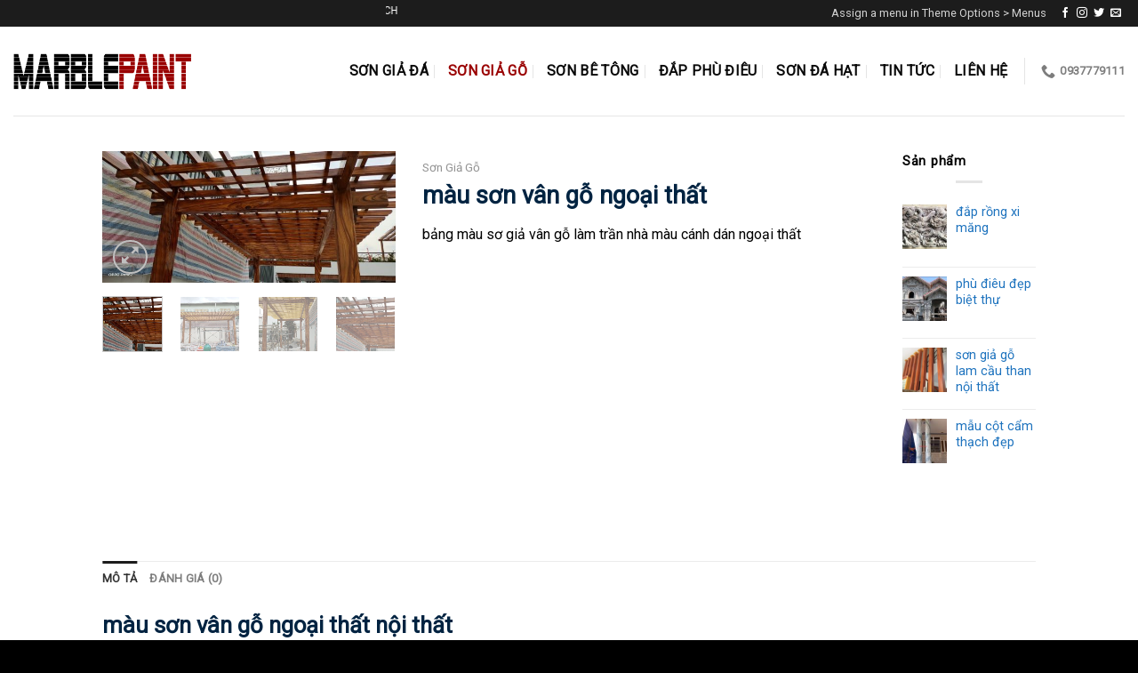

--- FILE ---
content_type: text/html; charset=UTF-8
request_url: https://songiada.vn/thi-cong/mau-son-van-go-ngoai-that/
body_size: 25500
content:
<!DOCTYPE html>
<!--[if IE 9 ]> <html lang="vi" class="ie9 loading-site no-js"> <![endif]-->
<!--[if IE 8 ]> <html lang="vi" class="ie8 loading-site no-js"> <![endif]-->
<!--[if (gte IE 9)|!(IE)]><!--><html lang="vi" class="loading-site no-js"> <!--<![endif]-->
<head>
	<meta charset="UTF-8" />
	<link rel="profile" href="http://gmpg.org/xfn/11" />
	<link rel="pingback" href="https://songiada.vn/xmlrpc.php" />

	<script>(function(html){html.className = html.className.replace(/\bno-js\b/,'js')})(document.documentElement);</script>
<meta name='robots' content='index, follow, max-image-preview:large, max-snippet:-1, max-video-preview:-1' />
<meta name="viewport" content="width=device-width, initial-scale=1, maximum-scale=1" />
	<!-- This site is optimized with the Yoast SEO plugin v16.3 - https://yoast.com/wordpress/plugins/seo/ -->
	<title>màu sơn vân gỗ ngoại thất đẹp nhất hiện nay</title>
	<meta name="description" content="Các bảng màu sơn vân giả gỗ ngoại nội thất. màu sơn giả gỗ cánh dán pu . thi công vẽ vân gỗ lam trần nhà cầu thang trần nhà làm cột tròn" />
	<link rel="canonical" href="https://songiada.vn/thi-cong/mau-son-van-go-ngoai-that/" />
	<meta property="og:locale" content="vi_VN" />
	<meta property="og:type" content="article" />
	<meta property="og:title" content="màu sơn vân gỗ ngoại thất đẹp nhất hiện nay" />
	<meta property="og:description" content="Các bảng màu sơn vân giả gỗ ngoại nội thất. màu sơn giả gỗ cánh dán pu . thi công vẽ vân gỗ lam trần nhà cầu thang trần nhà làm cột tròn" />
	<meta property="og:url" content="https://songiada.vn/thi-cong/mau-son-van-go-ngoai-that/" />
	<meta property="og:site_name" content="sơn giả đá" />
	<meta property="article:publisher" content="https://www.facebook.com/Marblepaintvn/" />
	<meta property="article:modified_time" content="2023-04-18T05:01:27+00:00" />
	<meta property="og:image" content="https://songiada.vn/wp-content/uploads/2023/03/son-gia-go-cua-sat-3.jpg?v=1680148876" />
	<meta property="og:image:width" content="1280" />
	<meta property="og:image:height" content="576" />
	<meta name="twitter:card" content="summary_large_image" />
	<meta name="twitter:label1" content="Ước tính thời gian đọc">
	<meta name="twitter:data1" content="3 phút">
	<script type="application/ld+json" class="yoast-schema-graph">{"@context":"https://schema.org","@graph":[{"@type":"WebSite","@id":"https://songiada.vn/#website","url":"https://songiada.vn/","name":"s\u01a1n gi\u1ea3 \u0111\u00e1","description":"s\u01a1n gi\u1ea3 \u0111\u00e1","potentialAction":[{"@type":"SearchAction","target":"https://songiada.vn/?s={search_term_string}","query-input":"required name=search_term_string"}],"inLanguage":"vi"},{"@type":"ImageObject","@id":"https://songiada.vn/thi-cong/mau-son-van-go-ngoai-that/#primaryimage","inLanguage":"vi","url":"https://songiada.vn/wp-content/uploads/2023/03/son-gia-go-cua-sat-3.jpg?v=1680148876","contentUrl":"https://songiada.vn/wp-content/uploads/2023/03/son-gia-go-cua-sat-3.jpg?v=1680148876","width":1280,"height":576},{"@type":"WebPage","@id":"https://songiada.vn/thi-cong/mau-son-van-go-ngoai-that/#webpage","url":"https://songiada.vn/thi-cong/mau-son-van-go-ngoai-that/","name":"m\u00e0u s\u01a1n v\u00e2n g\u1ed7 ngo\u1ea1i th\u1ea5t \u0111\u1eb9p nh\u1ea5t hi\u1ec7n nay","isPartOf":{"@id":"https://songiada.vn/#website"},"primaryImageOfPage":{"@id":"https://songiada.vn/thi-cong/mau-son-van-go-ngoai-that/#primaryimage"},"datePublished":"2023-03-30T04:06:15+00:00","dateModified":"2023-04-18T05:01:27+00:00","description":"C\u00e1c b\u1ea3ng m\u00e0u s\u01a1n v\u00e2n gi\u1ea3 g\u1ed7 ngo\u1ea1i n\u1ed9i th\u1ea5t. m\u00e0u s\u01a1n gi\u1ea3 g\u1ed7 c\u00e1nh d\u00e1n pu . thi c\u00f4ng v\u1ebd v\u00e2n g\u1ed7 lam tr\u1ea7n nh\u00e0 c\u1ea7u thang tr\u1ea7n nh\u00e0 l\u00e0m c\u1ed9t tr\u00f2n","breadcrumb":{"@id":"https://songiada.vn/thi-cong/mau-son-van-go-ngoai-that/#breadcrumb"},"inLanguage":"vi","potentialAction":[{"@type":"ReadAction","target":["https://songiada.vn/thi-cong/mau-son-van-go-ngoai-that/"]}]},{"@type":"BreadcrumbList","@id":"https://songiada.vn/thi-cong/mau-son-van-go-ngoai-that/#breadcrumb","itemListElement":[{"@type":"ListItem","position":1,"item":{"@type":"WebPage","@id":"https://songiada.vn/","url":"https://songiada.vn/","name":"Trang ch\u1ee7"}},{"@type":"ListItem","position":2,"item":{"@type":"WebPage","@id":"https://songiada.vn/shop/","url":"https://songiada.vn/shop/","name":"S\u1ea3n ph\u1ea9m"}},{"@type":"ListItem","position":3,"item":{"@id":"https://songiada.vn/thi-cong/mau-son-van-go-ngoai-that/#webpage"}}]}]}</script>
	<!-- / Yoast SEO plugin. -->


<link rel='dns-prefetch' href='//fonts.googleapis.com' />
<link rel="alternate" type="application/rss+xml" title="Dòng thông tin sơn giả đá &raquo;" href="https://songiada.vn/feed/" />
<link rel="alternate" type="application/rss+xml" title="Dòng phản hồi sơn giả đá &raquo;" href="https://songiada.vn/comments/feed/" />
<link rel="alternate" type="application/rss+xml" title="sơn giả đá &raquo; màu sơn vân gỗ ngoại thất Dòng phản hồi" href="https://songiada.vn/thi-cong/mau-son-van-go-ngoai-that/feed/" />
<script type="text/javascript">
window._wpemojiSettings = {"baseUrl":"https:\/\/s.w.org\/images\/core\/emoji\/14.0.0\/72x72\/","ext":".png","svgUrl":"https:\/\/s.w.org\/images\/core\/emoji\/14.0.0\/svg\/","svgExt":".svg","source":{"concatemoji":"https:\/\/songiada.vn\/wp-includes\/js\/wp-emoji-release.min.js?ver=6.2.8"}};
/*! This file is auto-generated */
!function(e,a,t){var n,r,o,i=a.createElement("canvas"),p=i.getContext&&i.getContext("2d");function s(e,t){p.clearRect(0,0,i.width,i.height),p.fillText(e,0,0);e=i.toDataURL();return p.clearRect(0,0,i.width,i.height),p.fillText(t,0,0),e===i.toDataURL()}function c(e){var t=a.createElement("script");t.src=e,t.defer=t.type="text/javascript",a.getElementsByTagName("head")[0].appendChild(t)}for(o=Array("flag","emoji"),t.supports={everything:!0,everythingExceptFlag:!0},r=0;r<o.length;r++)t.supports[o[r]]=function(e){if(p&&p.fillText)switch(p.textBaseline="top",p.font="600 32px Arial",e){case"flag":return s("\ud83c\udff3\ufe0f\u200d\u26a7\ufe0f","\ud83c\udff3\ufe0f\u200b\u26a7\ufe0f")?!1:!s("\ud83c\uddfa\ud83c\uddf3","\ud83c\uddfa\u200b\ud83c\uddf3")&&!s("\ud83c\udff4\udb40\udc67\udb40\udc62\udb40\udc65\udb40\udc6e\udb40\udc67\udb40\udc7f","\ud83c\udff4\u200b\udb40\udc67\u200b\udb40\udc62\u200b\udb40\udc65\u200b\udb40\udc6e\u200b\udb40\udc67\u200b\udb40\udc7f");case"emoji":return!s("\ud83e\udef1\ud83c\udffb\u200d\ud83e\udef2\ud83c\udfff","\ud83e\udef1\ud83c\udffb\u200b\ud83e\udef2\ud83c\udfff")}return!1}(o[r]),t.supports.everything=t.supports.everything&&t.supports[o[r]],"flag"!==o[r]&&(t.supports.everythingExceptFlag=t.supports.everythingExceptFlag&&t.supports[o[r]]);t.supports.everythingExceptFlag=t.supports.everythingExceptFlag&&!t.supports.flag,t.DOMReady=!1,t.readyCallback=function(){t.DOMReady=!0},t.supports.everything||(n=function(){t.readyCallback()},a.addEventListener?(a.addEventListener("DOMContentLoaded",n,!1),e.addEventListener("load",n,!1)):(e.attachEvent("onload",n),a.attachEvent("onreadystatechange",function(){"complete"===a.readyState&&t.readyCallback()})),(e=t.source||{}).concatemoji?c(e.concatemoji):e.wpemoji&&e.twemoji&&(c(e.twemoji),c(e.wpemoji)))}(window,document,window._wpemojiSettings);
</script>
<style type="text/css">
img.wp-smiley,
img.emoji {
	display: inline !important;
	border: none !important;
	box-shadow: none !important;
	height: 1em !important;
	width: 1em !important;
	margin: 0 0.07em !important;
	vertical-align: -0.1em !important;
	background: none !important;
	padding: 0 !important;
}
</style>
	<link rel='stylesheet' id='wp-block-library-css' href='https://songiada.vn/wp-includes/css/dist/block-library/style.min.css?ver=6.2.8' type='text/css' media='all' />
<link rel='stylesheet' id='wc-block-vendors-style-css' href='https://songiada.vn/wp-content/plugins/woocommerce/packages/woocommerce-blocks/build/vendors-style.css?ver=4.9.1' type='text/css' media='all' />
<link rel='stylesheet' id='wc-block-style-css' href='https://songiada.vn/wp-content/plugins/woocommerce/packages/woocommerce-blocks/build/style.css?ver=4.9.1' type='text/css' media='all' />
<link rel='stylesheet' id='classic-theme-styles-css' href='https://songiada.vn/wp-includes/css/classic-themes.min.css?ver=6.2.8' type='text/css' media='all' />
<style id='global-styles-inline-css' type='text/css'>
body{--wp--preset--color--black: #000000;--wp--preset--color--cyan-bluish-gray: #abb8c3;--wp--preset--color--white: #ffffff;--wp--preset--color--pale-pink: #f78da7;--wp--preset--color--vivid-red: #cf2e2e;--wp--preset--color--luminous-vivid-orange: #ff6900;--wp--preset--color--luminous-vivid-amber: #fcb900;--wp--preset--color--light-green-cyan: #7bdcb5;--wp--preset--color--vivid-green-cyan: #00d084;--wp--preset--color--pale-cyan-blue: #8ed1fc;--wp--preset--color--vivid-cyan-blue: #0693e3;--wp--preset--color--vivid-purple: #9b51e0;--wp--preset--gradient--vivid-cyan-blue-to-vivid-purple: linear-gradient(135deg,rgba(6,147,227,1) 0%,rgb(155,81,224) 100%);--wp--preset--gradient--light-green-cyan-to-vivid-green-cyan: linear-gradient(135deg,rgb(122,220,180) 0%,rgb(0,208,130) 100%);--wp--preset--gradient--luminous-vivid-amber-to-luminous-vivid-orange: linear-gradient(135deg,rgba(252,185,0,1) 0%,rgba(255,105,0,1) 100%);--wp--preset--gradient--luminous-vivid-orange-to-vivid-red: linear-gradient(135deg,rgba(255,105,0,1) 0%,rgb(207,46,46) 100%);--wp--preset--gradient--very-light-gray-to-cyan-bluish-gray: linear-gradient(135deg,rgb(238,238,238) 0%,rgb(169,184,195) 100%);--wp--preset--gradient--cool-to-warm-spectrum: linear-gradient(135deg,rgb(74,234,220) 0%,rgb(151,120,209) 20%,rgb(207,42,186) 40%,rgb(238,44,130) 60%,rgb(251,105,98) 80%,rgb(254,248,76) 100%);--wp--preset--gradient--blush-light-purple: linear-gradient(135deg,rgb(255,206,236) 0%,rgb(152,150,240) 100%);--wp--preset--gradient--blush-bordeaux: linear-gradient(135deg,rgb(254,205,165) 0%,rgb(254,45,45) 50%,rgb(107,0,62) 100%);--wp--preset--gradient--luminous-dusk: linear-gradient(135deg,rgb(255,203,112) 0%,rgb(199,81,192) 50%,rgb(65,88,208) 100%);--wp--preset--gradient--pale-ocean: linear-gradient(135deg,rgb(255,245,203) 0%,rgb(182,227,212) 50%,rgb(51,167,181) 100%);--wp--preset--gradient--electric-grass: linear-gradient(135deg,rgb(202,248,128) 0%,rgb(113,206,126) 100%);--wp--preset--gradient--midnight: linear-gradient(135deg,rgb(2,3,129) 0%,rgb(40,116,252) 100%);--wp--preset--duotone--dark-grayscale: url('#wp-duotone-dark-grayscale');--wp--preset--duotone--grayscale: url('#wp-duotone-grayscale');--wp--preset--duotone--purple-yellow: url('#wp-duotone-purple-yellow');--wp--preset--duotone--blue-red: url('#wp-duotone-blue-red');--wp--preset--duotone--midnight: url('#wp-duotone-midnight');--wp--preset--duotone--magenta-yellow: url('#wp-duotone-magenta-yellow');--wp--preset--duotone--purple-green: url('#wp-duotone-purple-green');--wp--preset--duotone--blue-orange: url('#wp-duotone-blue-orange');--wp--preset--font-size--small: 13px;--wp--preset--font-size--medium: 20px;--wp--preset--font-size--large: 36px;--wp--preset--font-size--x-large: 42px;--wp--preset--spacing--20: 0.44rem;--wp--preset--spacing--30: 0.67rem;--wp--preset--spacing--40: 1rem;--wp--preset--spacing--50: 1.5rem;--wp--preset--spacing--60: 2.25rem;--wp--preset--spacing--70: 3.38rem;--wp--preset--spacing--80: 5.06rem;--wp--preset--shadow--natural: 6px 6px 9px rgba(0, 0, 0, 0.2);--wp--preset--shadow--deep: 12px 12px 50px rgba(0, 0, 0, 0.4);--wp--preset--shadow--sharp: 6px 6px 0px rgba(0, 0, 0, 0.2);--wp--preset--shadow--outlined: 6px 6px 0px -3px rgba(255, 255, 255, 1), 6px 6px rgba(0, 0, 0, 1);--wp--preset--shadow--crisp: 6px 6px 0px rgba(0, 0, 0, 1);}:where(.is-layout-flex){gap: 0.5em;}body .is-layout-flow > .alignleft{float: left;margin-inline-start: 0;margin-inline-end: 2em;}body .is-layout-flow > .alignright{float: right;margin-inline-start: 2em;margin-inline-end: 0;}body .is-layout-flow > .aligncenter{margin-left: auto !important;margin-right: auto !important;}body .is-layout-constrained > .alignleft{float: left;margin-inline-start: 0;margin-inline-end: 2em;}body .is-layout-constrained > .alignright{float: right;margin-inline-start: 2em;margin-inline-end: 0;}body .is-layout-constrained > .aligncenter{margin-left: auto !important;margin-right: auto !important;}body .is-layout-constrained > :where(:not(.alignleft):not(.alignright):not(.alignfull)){max-width: var(--wp--style--global--content-size);margin-left: auto !important;margin-right: auto !important;}body .is-layout-constrained > .alignwide{max-width: var(--wp--style--global--wide-size);}body .is-layout-flex{display: flex;}body .is-layout-flex{flex-wrap: wrap;align-items: center;}body .is-layout-flex > *{margin: 0;}:where(.wp-block-columns.is-layout-flex){gap: 2em;}.has-black-color{color: var(--wp--preset--color--black) !important;}.has-cyan-bluish-gray-color{color: var(--wp--preset--color--cyan-bluish-gray) !important;}.has-white-color{color: var(--wp--preset--color--white) !important;}.has-pale-pink-color{color: var(--wp--preset--color--pale-pink) !important;}.has-vivid-red-color{color: var(--wp--preset--color--vivid-red) !important;}.has-luminous-vivid-orange-color{color: var(--wp--preset--color--luminous-vivid-orange) !important;}.has-luminous-vivid-amber-color{color: var(--wp--preset--color--luminous-vivid-amber) !important;}.has-light-green-cyan-color{color: var(--wp--preset--color--light-green-cyan) !important;}.has-vivid-green-cyan-color{color: var(--wp--preset--color--vivid-green-cyan) !important;}.has-pale-cyan-blue-color{color: var(--wp--preset--color--pale-cyan-blue) !important;}.has-vivid-cyan-blue-color{color: var(--wp--preset--color--vivid-cyan-blue) !important;}.has-vivid-purple-color{color: var(--wp--preset--color--vivid-purple) !important;}.has-black-background-color{background-color: var(--wp--preset--color--black) !important;}.has-cyan-bluish-gray-background-color{background-color: var(--wp--preset--color--cyan-bluish-gray) !important;}.has-white-background-color{background-color: var(--wp--preset--color--white) !important;}.has-pale-pink-background-color{background-color: var(--wp--preset--color--pale-pink) !important;}.has-vivid-red-background-color{background-color: var(--wp--preset--color--vivid-red) !important;}.has-luminous-vivid-orange-background-color{background-color: var(--wp--preset--color--luminous-vivid-orange) !important;}.has-luminous-vivid-amber-background-color{background-color: var(--wp--preset--color--luminous-vivid-amber) !important;}.has-light-green-cyan-background-color{background-color: var(--wp--preset--color--light-green-cyan) !important;}.has-vivid-green-cyan-background-color{background-color: var(--wp--preset--color--vivid-green-cyan) !important;}.has-pale-cyan-blue-background-color{background-color: var(--wp--preset--color--pale-cyan-blue) !important;}.has-vivid-cyan-blue-background-color{background-color: var(--wp--preset--color--vivid-cyan-blue) !important;}.has-vivid-purple-background-color{background-color: var(--wp--preset--color--vivid-purple) !important;}.has-black-border-color{border-color: var(--wp--preset--color--black) !important;}.has-cyan-bluish-gray-border-color{border-color: var(--wp--preset--color--cyan-bluish-gray) !important;}.has-white-border-color{border-color: var(--wp--preset--color--white) !important;}.has-pale-pink-border-color{border-color: var(--wp--preset--color--pale-pink) !important;}.has-vivid-red-border-color{border-color: var(--wp--preset--color--vivid-red) !important;}.has-luminous-vivid-orange-border-color{border-color: var(--wp--preset--color--luminous-vivid-orange) !important;}.has-luminous-vivid-amber-border-color{border-color: var(--wp--preset--color--luminous-vivid-amber) !important;}.has-light-green-cyan-border-color{border-color: var(--wp--preset--color--light-green-cyan) !important;}.has-vivid-green-cyan-border-color{border-color: var(--wp--preset--color--vivid-green-cyan) !important;}.has-pale-cyan-blue-border-color{border-color: var(--wp--preset--color--pale-cyan-blue) !important;}.has-vivid-cyan-blue-border-color{border-color: var(--wp--preset--color--vivid-cyan-blue) !important;}.has-vivid-purple-border-color{border-color: var(--wp--preset--color--vivid-purple) !important;}.has-vivid-cyan-blue-to-vivid-purple-gradient-background{background: var(--wp--preset--gradient--vivid-cyan-blue-to-vivid-purple) !important;}.has-light-green-cyan-to-vivid-green-cyan-gradient-background{background: var(--wp--preset--gradient--light-green-cyan-to-vivid-green-cyan) !important;}.has-luminous-vivid-amber-to-luminous-vivid-orange-gradient-background{background: var(--wp--preset--gradient--luminous-vivid-amber-to-luminous-vivid-orange) !important;}.has-luminous-vivid-orange-to-vivid-red-gradient-background{background: var(--wp--preset--gradient--luminous-vivid-orange-to-vivid-red) !important;}.has-very-light-gray-to-cyan-bluish-gray-gradient-background{background: var(--wp--preset--gradient--very-light-gray-to-cyan-bluish-gray) !important;}.has-cool-to-warm-spectrum-gradient-background{background: var(--wp--preset--gradient--cool-to-warm-spectrum) !important;}.has-blush-light-purple-gradient-background{background: var(--wp--preset--gradient--blush-light-purple) !important;}.has-blush-bordeaux-gradient-background{background: var(--wp--preset--gradient--blush-bordeaux) !important;}.has-luminous-dusk-gradient-background{background: var(--wp--preset--gradient--luminous-dusk) !important;}.has-pale-ocean-gradient-background{background: var(--wp--preset--gradient--pale-ocean) !important;}.has-electric-grass-gradient-background{background: var(--wp--preset--gradient--electric-grass) !important;}.has-midnight-gradient-background{background: var(--wp--preset--gradient--midnight) !important;}.has-small-font-size{font-size: var(--wp--preset--font-size--small) !important;}.has-medium-font-size{font-size: var(--wp--preset--font-size--medium) !important;}.has-large-font-size{font-size: var(--wp--preset--font-size--large) !important;}.has-x-large-font-size{font-size: var(--wp--preset--font-size--x-large) !important;}
.wp-block-navigation a:where(:not(.wp-element-button)){color: inherit;}
:where(.wp-block-columns.is-layout-flex){gap: 2em;}
.wp-block-pullquote{font-size: 1.5em;line-height: 1.6;}
</style>
<link rel='stylesheet' id='contact-form-7-css' href='https://songiada.vn/wp-content/plugins/contact-form-7/includes/css/styles.css?ver=5.4.1' type='text/css' media='all' />
<link rel='stylesheet' id='kk-star-ratings-css' href='https://songiada.vn/wp-content/plugins/kk-star-ratings/public/css/kk-star-ratings.css?ver=4.2.0' type='text/css' media='all' />
<style id='kk-star-ratings-inline-css' type='text/css'>
.kk-star-ratings .kksr-stars .kksr-star {
        margin-right: 4px;
    }
    [dir="rtl"] .kk-star-ratings .kksr-stars .kksr-star {
        margin-left: 4px;
        margin-right: 0;
    }
</style>
<link rel='stylesheet' id='photoswipe-css' href='https://songiada.vn/wp-content/plugins/woocommerce/assets/css/photoswipe/photoswipe.min.css?ver=5.3.3' type='text/css' media='all' />
<link rel='stylesheet' id='photoswipe-default-skin-css' href='https://songiada.vn/wp-content/plugins/woocommerce/assets/css/photoswipe/default-skin/default-skin.min.css?ver=5.3.3' type='text/css' media='all' />
<style id='woocommerce-inline-inline-css' type='text/css'>
.woocommerce form .form-row .required { visibility: visible; }
</style>
<link rel='stylesheet' id='flatsome-icons-css' href='https://songiada.vn/wp-content/themes/flatsome/assets/css/fl-icons.css?ver=3.12' type='text/css' media='all' />
<link rel='stylesheet' id='woo-viet-provinces-style-css' href='https://songiada.vn/wp-content/plugins/woo-viet/assets/provinces.css?ver=6.2.8' type='text/css' media='all' />
<link rel='stylesheet' id='flatsome-main-css' href='https://songiada.vn/wp-content/themes/flatsome/assets/css/flatsome.css?ver=3.13.2' type='text/css' media='all' />
<link rel='stylesheet' id='flatsome-shop-css' href='https://songiada.vn/wp-content/themes/flatsome/assets/css/flatsome-shop.css?ver=3.13.2' type='text/css' media='all' />
<link rel='stylesheet' id='flatsome-style-css' href='https://songiada.vn/wp-content/themes/flatsome/style.css?ver=3.13.2' type='text/css' media='all' />
<link rel='stylesheet' id='flatsome-googlefonts-css' href='//fonts.googleapis.com/css?family=Roboto%3Aregular%2Cregular%2Cregular%2Cregular%2Cregular&#038;display=block&#038;ver=3.9' type='text/css' media='all' />
<script type="text/javascript">(function(a,d){if(a._nsl===d){a._nsl=[];var c=function(){if(a.jQuery===d)setTimeout(c,33);else{for(var b=0;b<a._nsl.length;b++)a._nsl[b].call(a,a.jQuery);a._nsl={push:function(b){b.call(a,a.jQuery)}}}};c()}})(window);</script><script type='text/javascript' src='https://songiada.vn/wp-includes/js/jquery/jquery.min.js?ver=3.6.4' id='jquery-core-js'></script>
<script type='text/javascript' src='https://songiada.vn/wp-includes/js/jquery/jquery-migrate.min.js?ver=3.4.0' id='jquery-migrate-js'></script>
<link rel="https://api.w.org/" href="https://songiada.vn/wp-json/" /><link rel="alternate" type="application/json" href="https://songiada.vn/wp-json/wp/v2/product/1420" /><link rel="EditURI" type="application/rsd+xml" title="RSD" href="https://songiada.vn/xmlrpc.php?rsd" />
<link rel="wlwmanifest" type="application/wlwmanifest+xml" href="https://songiada.vn/wp-includes/wlwmanifest.xml" />
<meta name="generator" content="WordPress 6.2.8" />
<meta name="generator" content="WooCommerce 5.3.3" />
<link rel='shortlink' href='https://songiada.vn/?p=1420' />
<link rel="alternate" type="application/json+oembed" href="https://songiada.vn/wp-json/oembed/1.0/embed?url=https%3A%2F%2Fsongiada.vn%2Fthi-cong%2Fmau-son-van-go-ngoai-that%2F" />
<link rel="alternate" type="text/xml+oembed" href="https://songiada.vn/wp-json/oembed/1.0/embed?url=https%3A%2F%2Fsongiada.vn%2Fthi-cong%2Fmau-son-van-go-ngoai-that%2F&#038;format=xml" />
<style>.bg{opacity: 0; transition: opacity 1s; -webkit-transition: opacity 1s;} .bg-loaded{opacity: 1;}</style><!--[if IE]><link rel="stylesheet" type="text/css" href="https://songiada.vn/wp-content/themes/flatsome/assets/css/ie-fallback.css"><script src="//cdnjs.cloudflare.com/ajax/libs/html5shiv/3.6.1/html5shiv.js"></script><script>var head = document.getElementsByTagName('head')[0],style = document.createElement('style');style.type = 'text/css';style.styleSheet.cssText = ':before,:after{content:none !important';head.appendChild(style);setTimeout(function(){head.removeChild(style);}, 0);</script><script src="https://songiada.vn/wp-content/themes/flatsome/assets/libs/ie-flexibility.js"></script><![endif]--><!-- Global site tag (gtag.js) - Google Analytics -->
<script async src="https://www.googletagmanager.com/gtag/js?id=G-SWBV6J4NC5"></script>
<script>
  window.dataLayer = window.dataLayer || [];
  function gtag(){dataLayer.push(arguments);}
  gtag('js', new Date());

  gtag('config', 'G-SWBV6J4NC5');
</script>	<noscript><style>.woocommerce-product-gallery{ opacity: 1 !important; }</style></noscript>
	<link rel="icon" href="https://songiada.vn/wp-content/uploads/2021/05/cropped-Untitled-1-32x32.png" sizes="32x32" />
<link rel="icon" href="https://songiada.vn/wp-content/uploads/2021/05/cropped-Untitled-1-192x192.png" sizes="192x192" />
<link rel="apple-touch-icon" href="https://songiada.vn/wp-content/uploads/2021/05/cropped-Untitled-1-180x180.png" />
<meta name="msapplication-TileImage" content="https://songiada.vn/wp-content/uploads/2021/05/cropped-Untitled-1-270x270.png" />
<style id="custom-css" type="text/css">:root {--primary-color: #1c1c1c;}.header-main{height: 100px}#logo img{max-height: 100px}#logo{width:200px;}.header-bottom{min-height: 10px}.header-top{min-height: 30px}.transparent .header-main{height: 30px}.transparent #logo img{max-height: 30px}.has-transparent + .page-title:first-of-type,.has-transparent + #main > .page-title,.has-transparent + #main > div > .page-title,.has-transparent + #main .page-header-wrapper:first-of-type .page-title{padding-top: 60px;}.header.show-on-scroll,.stuck .header-main{height:70px!important}.stuck #logo img{max-height: 70px!important}.search-form{ width: 80%;}.header-bg-color, .header-wrapper {background-color: rgba(255,255,255,0.9)}.header-bottom {background-color: #f1f1f1}.header-main .nav > li > a{line-height: 16px }.stuck .header-main .nav > li > a{line-height: 50px }.header-bottom-nav > li > a{line-height: 28px }@media (max-width: 549px) {.header-main{height: 70px}#logo img{max-height: 70px}}/* Color */.accordion-title.active, .has-icon-bg .icon .icon-inner,.logo a, .primary.is-underline, .primary.is-link, .badge-outline .badge-inner, .nav-outline > li.active> a,.nav-outline >li.active > a, .cart-icon strong,[data-color='primary'], .is-outline.primary{color: #1c1c1c;}/* Color !important */[data-text-color="primary"]{color: #1c1c1c!important;}/* Background Color */[data-text-bg="primary"]{background-color: #1c1c1c;}/* Background */.scroll-to-bullets a,.featured-title, .label-new.menu-item > a:after, .nav-pagination > li > .current,.nav-pagination > li > span:hover,.nav-pagination > li > a:hover,.has-hover:hover .badge-outline .badge-inner,button[type="submit"], .button.wc-forward:not(.checkout):not(.checkout-button), .button.submit-button, .button.primary:not(.is-outline),.featured-table .title,.is-outline:hover, .has-icon:hover .icon-label,.nav-dropdown-bold .nav-column li > a:hover, .nav-dropdown.nav-dropdown-bold > li > a:hover, .nav-dropdown-bold.dark .nav-column li > a:hover, .nav-dropdown.nav-dropdown-bold.dark > li > a:hover, .is-outline:hover, .tagcloud a:hover,.grid-tools a, input[type='submit']:not(.is-form), .box-badge:hover .box-text, input.button.alt,.nav-box > li > a:hover,.nav-box > li.active > a,.nav-pills > li.active > a ,.current-dropdown .cart-icon strong, .cart-icon:hover strong, .nav-line-bottom > li > a:before, .nav-line-grow > li > a:before, .nav-line > li > a:before,.banner, .header-top, .slider-nav-circle .flickity-prev-next-button:hover svg, .slider-nav-circle .flickity-prev-next-button:hover .arrow, .primary.is-outline:hover, .button.primary:not(.is-outline), input[type='submit'].primary, input[type='submit'].primary, input[type='reset'].button, input[type='button'].primary, .badge-inner{background-color: #1c1c1c;}/* Border */.nav-vertical.nav-tabs > li.active > a,.scroll-to-bullets a.active,.nav-pagination > li > .current,.nav-pagination > li > span:hover,.nav-pagination > li > a:hover,.has-hover:hover .badge-outline .badge-inner,.accordion-title.active,.featured-table,.is-outline:hover, .tagcloud a:hover,blockquote, .has-border, .cart-icon strong:after,.cart-icon strong,.blockUI:before, .processing:before,.loading-spin, .slider-nav-circle .flickity-prev-next-button:hover svg, .slider-nav-circle .flickity-prev-next-button:hover .arrow, .primary.is-outline:hover{border-color: #1c1c1c}.nav-tabs > li.active > a{border-top-color: #1c1c1c}.widget_shopping_cart_content .blockUI.blockOverlay:before { border-left-color: #1c1c1c }.woocommerce-checkout-review-order .blockUI.blockOverlay:before { border-left-color: #1c1c1c }/* Fill */.slider .flickity-prev-next-button:hover svg,.slider .flickity-prev-next-button:hover .arrow{fill: #1c1c1c;}/* Background Color */[data-icon-label]:after, .secondary.is-underline:hover,.secondary.is-outline:hover,.icon-label,.button.secondary:not(.is-outline),.button.alt:not(.is-outline), .badge-inner.on-sale, .button.checkout, .single_add_to_cart_button, .current .breadcrumb-step{ background-color:#730101; }[data-text-bg="secondary"]{background-color: #730101;}/* Color */.secondary.is-underline,.secondary.is-link, .secondary.is-outline,.stars a.active, .star-rating:before, .woocommerce-page .star-rating:before,.star-rating span:before, .color-secondary{color: #730101}/* Color !important */[data-text-color="secondary"]{color: #730101!important;}/* Border */.secondary.is-outline:hover{border-color:#730101}.success.is-underline:hover,.success.is-outline:hover,.success{background-color: #ffbf00}.success-color, .success.is-link, .success.is-outline{color: #ffbf00;}.success-border{border-color: #ffbf00!important;}/* Color !important */[data-text-color="success"]{color: #ffbf00!important;}/* Background Color */[data-text-bg="success"]{background-color: #ffbf00;}.alert.is-underline:hover,.alert.is-outline:hover,.alert{background-color: #ff0000}.alert.is-link, .alert.is-outline, .color-alert{color: #ff0000;}/* Color !important */[data-text-color="alert"]{color: #ff0000!important;}/* Background Color */[data-text-bg="alert"]{background-color: #ff0000;}body{font-size: 100%;}@media screen and (max-width: 549px){body{font-size: 100%;}}body{font-family:"Roboto", sans-serif}body{font-weight: 0}body{color: #000000}.nav > li > a {font-family:"Roboto", sans-serif;}.mobile-sidebar-levels-2 .nav > li > ul > li > a {font-family:"Roboto", sans-serif;}.nav > li > a {font-weight: 0;}.mobile-sidebar-levels-2 .nav > li > ul > li > a {font-weight: 0;}h1,h2,h3,h4,h5,h6,.heading-font, .off-canvas-center .nav-sidebar.nav-vertical > li > a{font-family: "Roboto", sans-serif;}h1,h2,h3,h4,h5,h6,.heading-font,.banner h1,.banner h2{font-weight: 0;}h1,h2,h3,h4,h5,h6,.heading-font{color: #002341;}.breadcrumbs{text-transform: none;}button,.button{text-transform: none;}.section-title span{text-transform: none;}h3.widget-title,span.widget-title{text-transform: none;}.alt-font{font-family: "Roboto", sans-serif;}.alt-font{font-weight: 0!important;}.header:not(.transparent) .header-nav-main.nav > li > a {color: #0a0a0a;}.header:not(.transparent) .header-nav-main.nav > li > a:hover,.header:not(.transparent) .header-nav-main.nav > li.active > a,.header:not(.transparent) .header-nav-main.nav > li.current > a,.header:not(.transparent) .header-nav-main.nav > li > a.active,.header:not(.transparent) .header-nav-main.nav > li > a.current{color: #9a0303;}.header-nav-main.nav-line-bottom > li > a:before,.header-nav-main.nav-line-grow > li > a:before,.header-nav-main.nav-line > li > a:before,.header-nav-main.nav-box > li > a:hover,.header-nav-main.nav-box > li.active > a,.header-nav-main.nav-pills > li > a:hover,.header-nav-main.nav-pills > li.active > a{color:#FFF!important;background-color: #9a0303;}a{color: #1e73be;}a:hover{color: #dd3333;}.tagcloud a:hover{border-color: #dd3333;background-color: #dd3333;}.has-equal-box-heights .box-image {padding-top: 100%;}@media screen and (min-width: 550px){.products .box-vertical .box-image{min-width: 300px!important;width: 300px!important;}}.footer-1{background-color: #ededed}.footer-2{background-color: #000000}.absolute-footer, html{background-color: #000000}.label-new.menu-item > a:after{content:"New";}.label-hot.menu-item > a:after{content:"Hot";}.label-sale.menu-item > a:after{content:"Sale";}.label-popular.menu-item > a:after{content:"Popular";}</style></head>

<body class="product-template-default single single-product postid-1420 theme-flatsome woocommerce woocommerce-page woocommerce-no-js lightbox nav-dropdown-has-arrow nav-dropdown-has-shadow nav-dropdown-has-border">

<svg xmlns="http://www.w3.org/2000/svg" viewBox="0 0 0 0" width="0" height="0" focusable="false" role="none" style="visibility: hidden; position: absolute; left: -9999px; overflow: hidden;" ><defs><filter id="wp-duotone-dark-grayscale"><feColorMatrix color-interpolation-filters="sRGB" type="matrix" values=" .299 .587 .114 0 0 .299 .587 .114 0 0 .299 .587 .114 0 0 .299 .587 .114 0 0 " /><feComponentTransfer color-interpolation-filters="sRGB" ><feFuncR type="table" tableValues="0 0.49803921568627" /><feFuncG type="table" tableValues="0 0.49803921568627" /><feFuncB type="table" tableValues="0 0.49803921568627" /><feFuncA type="table" tableValues="1 1" /></feComponentTransfer><feComposite in2="SourceGraphic" operator="in" /></filter></defs></svg><svg xmlns="http://www.w3.org/2000/svg" viewBox="0 0 0 0" width="0" height="0" focusable="false" role="none" style="visibility: hidden; position: absolute; left: -9999px; overflow: hidden;" ><defs><filter id="wp-duotone-grayscale"><feColorMatrix color-interpolation-filters="sRGB" type="matrix" values=" .299 .587 .114 0 0 .299 .587 .114 0 0 .299 .587 .114 0 0 .299 .587 .114 0 0 " /><feComponentTransfer color-interpolation-filters="sRGB" ><feFuncR type="table" tableValues="0 1" /><feFuncG type="table" tableValues="0 1" /><feFuncB type="table" tableValues="0 1" /><feFuncA type="table" tableValues="1 1" /></feComponentTransfer><feComposite in2="SourceGraphic" operator="in" /></filter></defs></svg><svg xmlns="http://www.w3.org/2000/svg" viewBox="0 0 0 0" width="0" height="0" focusable="false" role="none" style="visibility: hidden; position: absolute; left: -9999px; overflow: hidden;" ><defs><filter id="wp-duotone-purple-yellow"><feColorMatrix color-interpolation-filters="sRGB" type="matrix" values=" .299 .587 .114 0 0 .299 .587 .114 0 0 .299 .587 .114 0 0 .299 .587 .114 0 0 " /><feComponentTransfer color-interpolation-filters="sRGB" ><feFuncR type="table" tableValues="0.54901960784314 0.98823529411765" /><feFuncG type="table" tableValues="0 1" /><feFuncB type="table" tableValues="0.71764705882353 0.25490196078431" /><feFuncA type="table" tableValues="1 1" /></feComponentTransfer><feComposite in2="SourceGraphic" operator="in" /></filter></defs></svg><svg xmlns="http://www.w3.org/2000/svg" viewBox="0 0 0 0" width="0" height="0" focusable="false" role="none" style="visibility: hidden; position: absolute; left: -9999px; overflow: hidden;" ><defs><filter id="wp-duotone-blue-red"><feColorMatrix color-interpolation-filters="sRGB" type="matrix" values=" .299 .587 .114 0 0 .299 .587 .114 0 0 .299 .587 .114 0 0 .299 .587 .114 0 0 " /><feComponentTransfer color-interpolation-filters="sRGB" ><feFuncR type="table" tableValues="0 1" /><feFuncG type="table" tableValues="0 0.27843137254902" /><feFuncB type="table" tableValues="0.5921568627451 0.27843137254902" /><feFuncA type="table" tableValues="1 1" /></feComponentTransfer><feComposite in2="SourceGraphic" operator="in" /></filter></defs></svg><svg xmlns="http://www.w3.org/2000/svg" viewBox="0 0 0 0" width="0" height="0" focusable="false" role="none" style="visibility: hidden; position: absolute; left: -9999px; overflow: hidden;" ><defs><filter id="wp-duotone-midnight"><feColorMatrix color-interpolation-filters="sRGB" type="matrix" values=" .299 .587 .114 0 0 .299 .587 .114 0 0 .299 .587 .114 0 0 .299 .587 .114 0 0 " /><feComponentTransfer color-interpolation-filters="sRGB" ><feFuncR type="table" tableValues="0 0" /><feFuncG type="table" tableValues="0 0.64705882352941" /><feFuncB type="table" tableValues="0 1" /><feFuncA type="table" tableValues="1 1" /></feComponentTransfer><feComposite in2="SourceGraphic" operator="in" /></filter></defs></svg><svg xmlns="http://www.w3.org/2000/svg" viewBox="0 0 0 0" width="0" height="0" focusable="false" role="none" style="visibility: hidden; position: absolute; left: -9999px; overflow: hidden;" ><defs><filter id="wp-duotone-magenta-yellow"><feColorMatrix color-interpolation-filters="sRGB" type="matrix" values=" .299 .587 .114 0 0 .299 .587 .114 0 0 .299 .587 .114 0 0 .299 .587 .114 0 0 " /><feComponentTransfer color-interpolation-filters="sRGB" ><feFuncR type="table" tableValues="0.78039215686275 1" /><feFuncG type="table" tableValues="0 0.94901960784314" /><feFuncB type="table" tableValues="0.35294117647059 0.47058823529412" /><feFuncA type="table" tableValues="1 1" /></feComponentTransfer><feComposite in2="SourceGraphic" operator="in" /></filter></defs></svg><svg xmlns="http://www.w3.org/2000/svg" viewBox="0 0 0 0" width="0" height="0" focusable="false" role="none" style="visibility: hidden; position: absolute; left: -9999px; overflow: hidden;" ><defs><filter id="wp-duotone-purple-green"><feColorMatrix color-interpolation-filters="sRGB" type="matrix" values=" .299 .587 .114 0 0 .299 .587 .114 0 0 .299 .587 .114 0 0 .299 .587 .114 0 0 " /><feComponentTransfer color-interpolation-filters="sRGB" ><feFuncR type="table" tableValues="0.65098039215686 0.40392156862745" /><feFuncG type="table" tableValues="0 1" /><feFuncB type="table" tableValues="0.44705882352941 0.4" /><feFuncA type="table" tableValues="1 1" /></feComponentTransfer><feComposite in2="SourceGraphic" operator="in" /></filter></defs></svg><svg xmlns="http://www.w3.org/2000/svg" viewBox="0 0 0 0" width="0" height="0" focusable="false" role="none" style="visibility: hidden; position: absolute; left: -9999px; overflow: hidden;" ><defs><filter id="wp-duotone-blue-orange"><feColorMatrix color-interpolation-filters="sRGB" type="matrix" values=" .299 .587 .114 0 0 .299 .587 .114 0 0 .299 .587 .114 0 0 .299 .587 .114 0 0 " /><feComponentTransfer color-interpolation-filters="sRGB" ><feFuncR type="table" tableValues="0.098039215686275 1" /><feFuncG type="table" tableValues="0 0.66274509803922" /><feFuncB type="table" tableValues="0.84705882352941 0.41960784313725" /><feFuncA type="table" tableValues="1 1" /></feComponentTransfer><feComposite in2="SourceGraphic" operator="in" /></filter></defs></svg>
<a class="skip-link screen-reader-text" href="#main">Skip to content</a>

<div id="wrapper">

	
	<header id="header" class="header header-full-width has-sticky sticky-jump">
		<div class="header-wrapper">
			<div id="top-bar" class="header-top hide-for-sticky nav-dark flex-has-center">
    <div class="flex-row container">
      <div class="flex-col hide-for-medium flex-left">
          <ul class="nav nav-left medium-nav-center nav-small  nav-divided">
                        </ul>
      </div>

      <div class="flex-col hide-for-medium flex-center">
          <ul class="nav nav-center nav-small  nav-divided">
              <li class="html custom html_topbar_left"><marquee>CHÀO MỪNG ĐẾN VỚI MARBLEPAINT, RẤT HÂN HẠNH PHỤC VỤ QUÝ KHÁCH</marquee></li>          </ul>
      </div>

      <div class="flex-col hide-for-medium flex-right">
         <ul class="nav top-bar-nav nav-right nav-small  nav-divided">
              <li><a href="https://songiada.vn/wp-admin/customize.php?url=https://songiada.vn/thi-cong/mau-son-van-go-ngoai-that/&autofocus%5Bsection%5D=menu_locations">Assign a menu in Theme Options > Menus</a></li><li class="html header-social-icons ml-0">
	<div class="social-icons follow-icons" ><a href="http://url" target="_blank" data-label="Facebook"  rel="noopener noreferrer nofollow" class="icon plain facebook tooltip" title="Follow on Facebook"><i class="icon-facebook" ></i></a><a href="http://url" target="_blank" rel="noopener noreferrer nofollow" data-label="Instagram" class="icon plain  instagram tooltip" title="Follow on Instagram"><i class="icon-instagram" ></i></a><a href="http://url" target="_blank"  data-label="Twitter"  rel="noopener noreferrer nofollow" class="icon plain  twitter tooltip" title="Follow on Twitter"><i class="icon-twitter" ></i></a><a href="mailto:your@email" data-label="E-mail"  rel="nofollow" class="icon plain  email tooltip" title="Send us an email"><i class="icon-envelop" ></i></a></div></li>          </ul>
      </div>

            <div class="flex-col show-for-medium flex-grow">
          <ul class="nav nav-center nav-small mobile-nav  nav-divided">
              <li class="html custom html_topbar_left"><marquee>CHÀO MỪNG ĐẾN VỚI MARBLEPAINT, RẤT HÂN HẠNH PHỤC VỤ QUÝ KHÁCH</marquee></li>          </ul>
      </div>
      
    </div>
</div>
<div id="masthead" class="header-main ">
      <div class="header-inner flex-row container logo-left medium-logo-center" role="navigation">

          <!-- Logo -->
          <div id="logo" class="flex-col logo">
            <!-- Header logo -->
<a href="https://songiada.vn/" title="sơn giả đá - sơn giả đá" rel="home">
    <img width="200" height="100" src="https://songiada.vn/wp-content/uploads/2021/05/Untitled-1.png" class="header_logo header-logo" alt="sơn giả đá"/><img  width="200" height="100" src="https://songiada.vn/wp-content/uploads/2021/05/Untitled-1.png" class="header-logo-dark" alt="sơn giả đá"/></a>
          </div>

          <!-- Mobile Left Elements -->
          <div class="flex-col show-for-medium flex-left">
            <ul class="mobile-nav nav nav-left ">
              <li class="nav-icon has-icon">
  		<a href="#" data-open="#main-menu" data-pos="left" data-bg="main-menu-overlay" data-color="" class="is-small" aria-label="Menu" aria-controls="main-menu" aria-expanded="false">
		
		  <i class="icon-menu" ></i>
		  		</a>
	</li>            </ul>
          </div>

          <!-- Left Elements -->
          <div class="flex-col hide-for-medium flex-left
            flex-grow">
            <ul class="header-nav header-nav-main nav nav-left  nav-divided nav-size-large nav-spacing-large nav-uppercase" >
                          </ul>
          </div>

          <!-- Right Elements -->
          <div class="flex-col hide-for-medium flex-right">
            <ul class="header-nav header-nav-main nav nav-right  nav-divided nav-size-large nav-spacing-large nav-uppercase">
              <li id="menu-item-410" class="menu-item menu-item-type-taxonomy menu-item-object-product_cat menu-item-410 menu-item-design-default"><a href="https://songiada.vn/trang-tri/son-gia-da/" class="nav-top-link">Sơn Giả Đá</a></li>
<li id="menu-item-409" class="menu-item menu-item-type-taxonomy menu-item-object-product_cat current-product-ancestor current-menu-parent current-product-parent menu-item-409 active menu-item-design-default"><a href="https://songiada.vn/trang-tri/son-gia-go/" class="nav-top-link">Sơn Giả Gỗ</a></li>
<li id="menu-item-413" class="menu-item menu-item-type-taxonomy menu-item-object-product_cat menu-item-413 menu-item-design-default"><a href="https://songiada.vn/trang-tri/son-be-tong/" class="nav-top-link">Sơn bê tông</a></li>
<li id="menu-item-412" class="menu-item menu-item-type-taxonomy menu-item-object-product_cat menu-item-412 menu-item-design-default"><a href="https://songiada.vn/trang-tri/dap-phu-dieu/" class="nav-top-link">ĐẮP PHÙ ĐIÊU</a></li>
<li id="menu-item-82" class="menu-item menu-item-type-taxonomy menu-item-object-product_cat menu-item-82 menu-item-design-default"><a href="https://songiada.vn/trang-tri/gia-da/" class="nav-top-link">Sơn đá hạt</a></li>
<li id="menu-item-81" class="menu-item menu-item-type-taxonomy menu-item-object-category menu-item-81 menu-item-design-default"><a href="https://songiada.vn/category/tin-tuc/" class="nav-top-link">Tin Tức</a></li>
<li id="menu-item-78" class="menu-item menu-item-type-post_type menu-item-object-page menu-item-78 menu-item-design-default"><a href="https://songiada.vn/lien-he/" class="nav-top-link">Liên Hệ</a></li>
<li class="header-divider"></li><li class="header-contact-wrapper">
		<ul id="header-contact" class="nav nav-divided nav-uppercase header-contact">
		
					
			
						<li class="">
			  <a href="tel:0937779111" class="tooltip" title="0937779111">
			     <i class="icon-phone" style="font-size:16px;"></i>			      <span>0937779111</span>
			  </a>
			</li>
				</ul>
</li>            </ul>
          </div>

          <!-- Mobile Right Elements -->
          <div class="flex-col show-for-medium flex-right">
            <ul class="mobile-nav nav nav-right ">
              <li class="cart-item has-icon">

<div class="header-button">      <a href="https://songiada.vn/gio-hang/" class="header-cart-link off-canvas-toggle nav-top-link icon primary button circle is-small" data-open="#cart-popup" data-class="off-canvas-cart" title="Giỏ hàng" data-pos="right">
  
    <i class="icon-shopping-basket"
    data-icon-label="0">
  </i>
  </a>
</div>

  <!-- Cart Sidebar Popup -->
  <div id="cart-popup" class="mfp-hide widget_shopping_cart">
  <div class="cart-popup-inner inner-padding">
      <div class="cart-popup-title text-center">
          <h4 class="uppercase">Giỏ hàng</h4>
          <div class="is-divider"></div>
      </div>
      <div class="widget_shopping_cart_content">
          

	<p class="woocommerce-mini-cart__empty-message">Chưa có sản phẩm trong giỏ hàng.</p>


      </div>
             <div class="cart-sidebar-content relative"></div>  </div>
  </div>

</li>
            </ul>
          </div>

      </div>
     
            <div class="container"><div class="top-divider full-width"></div></div>
      </div>
<div class="header-bg-container fill"><div class="header-bg-image fill"></div><div class="header-bg-color fill"></div></div>		</div>
	</header>

	
	<main id="main" class="">

	<div class="shop-container">
		
			<div class="container">
	<div class="woocommerce-notices-wrapper"></div></div>
<div id="product-1420" class="product type-product post-1420 status-publish first instock product_cat-son-gia-go has-post-thumbnail shipping-taxable product-type-simple">
	<div class="product-container">

<div class="product-main">
	<div class="row content-row mb-0">

		<div class="product-gallery col large-4">
		
<div class="product-images relative mb-half has-hover woocommerce-product-gallery woocommerce-product-gallery--with-images woocommerce-product-gallery--columns-4 images" data-columns="4">

  <div class="badge-container is-larger absolute left top z-1">
</div>
  <div class="image-tools absolute top show-on-hover right z-3">
      </div>

  <figure class="woocommerce-product-gallery__wrapper product-gallery-slider slider slider-nav-small mb-half has-image-zoom"
        data-flickity-options='{
                "cellAlign": "center",
                "wrapAround": true,
                "autoPlay": false,
                "prevNextButtons":true,
                "adaptiveHeight": true,
                "imagesLoaded": true,
                "lazyLoad": 1,
                "dragThreshold" : 15,
                "pageDots": false,
                "rightToLeft": false       }'>
    <div data-thumb="https://songiada.vn/wp-content/uploads/2023/03/son-gia-go-cua-sat-3-100x100.jpg?v=1680148876" class="woocommerce-product-gallery__image slide first"><a href="https://songiada.vn/wp-content/uploads/2023/03/son-gia-go-cua-sat-3.jpg?v=1680148876"><img width="600" height="270" src="https://songiada.vn/wp-content/uploads/2023/03/son-gia-go-cua-sat-3-600x270.jpg?v=1680148876" class="wp-post-image skip-lazy" alt="" decoding="async" loading="lazy" title="son-gia-go-cua-sat (3)" data-caption="" data-src="https://songiada.vn/wp-content/uploads/2023/03/son-gia-go-cua-sat-3.jpg?v=1680148876" data-large_image="https://songiada.vn/wp-content/uploads/2023/03/son-gia-go-cua-sat-3.jpg?v=1680148876" data-large_image_width="1280" data-large_image_height="576" srcset="https://songiada.vn/wp-content/uploads/2023/03/son-gia-go-cua-sat-3-600x270.jpg?v=1680148876 600w, https://songiada.vn/wp-content/uploads/2023/03/son-gia-go-cua-sat-3-720x324.jpg?v=1680148876 720w, https://songiada.vn/wp-content/uploads/2023/03/son-gia-go-cua-sat-3-768x346.jpg?v=1680148876 768w, https://songiada.vn/wp-content/uploads/2023/03/son-gia-go-cua-sat-3.jpg?v=1680148876 1280w" sizes="(max-width: 600px) 100vw, 600px" /></a></div><div data-thumb="https://songiada.vn/wp-content/uploads/2023/03/son-gia-go-cua-sat-13-100x100.jpg?v=1680148879" class="woocommerce-product-gallery__image slide"><a href="https://songiada.vn/wp-content/uploads/2023/03/son-gia-go-cua-sat-13.jpg?v=1680148879"><img width="600" height="450" src="https://songiada.vn/wp-content/uploads/2023/03/son-gia-go-cua-sat-13-600x450.jpg?v=1680148879" class="skip-lazy" alt="" decoding="async" loading="lazy" title="son-gia-go-cua-sat (13)" data-caption="" data-src="https://songiada.vn/wp-content/uploads/2023/03/son-gia-go-cua-sat-13.jpg?v=1680148879" data-large_image="https://songiada.vn/wp-content/uploads/2023/03/son-gia-go-cua-sat-13.jpg?v=1680148879" data-large_image_width="1280" data-large_image_height="960" srcset="https://songiada.vn/wp-content/uploads/2023/03/son-gia-go-cua-sat-13-600x450.jpg?v=1680148879 600w, https://songiada.vn/wp-content/uploads/2023/03/son-gia-go-cua-sat-13-720x540.jpg?v=1680148879 720w, https://songiada.vn/wp-content/uploads/2023/03/son-gia-go-cua-sat-13-768x576.jpg?v=1680148879 768w, https://songiada.vn/wp-content/uploads/2023/03/son-gia-go-cua-sat-13.jpg?v=1680148879 1280w" sizes="(max-width: 600px) 100vw, 600px" /></a></div><div data-thumb="https://songiada.vn/wp-content/uploads/2023/03/son-gia-go-cua-sat-4-100x100.jpg?v=1680148877" class="woocommerce-product-gallery__image slide"><a href="https://songiada.vn/wp-content/uploads/2023/03/son-gia-go-cua-sat-4.jpg?v=1680148877"><img width="576" height="1280" src="https://songiada.vn/wp-content/uploads/2023/03/son-gia-go-cua-sat-4.jpg?v=1680148877" class="skip-lazy" alt="" decoding="async" loading="lazy" title="son-gia-go-cua-sat (4)" data-caption="" data-src="https://songiada.vn/wp-content/uploads/2023/03/son-gia-go-cua-sat-4.jpg?v=1680148877" data-large_image="https://songiada.vn/wp-content/uploads/2023/03/son-gia-go-cua-sat-4.jpg?v=1680148877" data-large_image_width="576" data-large_image_height="1280" srcset="https://songiada.vn/wp-content/uploads/2023/03/son-gia-go-cua-sat-4.jpg?v=1680148877 576w, https://songiada.vn/wp-content/uploads/2023/03/son-gia-go-cua-sat-4-324x720.jpg?v=1680148877 324w" sizes="(max-width: 576px) 100vw, 576px" /></a></div><div data-thumb="https://songiada.vn/wp-content/uploads/2023/03/son-gia-go-cua-sat-3-100x100.jpg?v=1680148876" class="woocommerce-product-gallery__image slide"><a href="https://songiada.vn/wp-content/uploads/2023/03/son-gia-go-cua-sat-3.jpg?v=1680148876"><img width="600" height="270" src="https://songiada.vn/wp-content/uploads/2023/03/son-gia-go-cua-sat-3-600x270.jpg?v=1680148876" class="skip-lazy" alt="" decoding="async" loading="lazy" title="son-gia-go-cua-sat (3)" data-caption="" data-src="https://songiada.vn/wp-content/uploads/2023/03/son-gia-go-cua-sat-3.jpg?v=1680148876" data-large_image="https://songiada.vn/wp-content/uploads/2023/03/son-gia-go-cua-sat-3.jpg?v=1680148876" data-large_image_width="1280" data-large_image_height="576" srcset="https://songiada.vn/wp-content/uploads/2023/03/son-gia-go-cua-sat-3-600x270.jpg?v=1680148876 600w, https://songiada.vn/wp-content/uploads/2023/03/son-gia-go-cua-sat-3-720x324.jpg?v=1680148876 720w, https://songiada.vn/wp-content/uploads/2023/03/son-gia-go-cua-sat-3-768x346.jpg?v=1680148876 768w, https://songiada.vn/wp-content/uploads/2023/03/son-gia-go-cua-sat-3.jpg?v=1680148876 1280w" sizes="(max-width: 600px) 100vw, 600px" /></a></div><div data-thumb="https://songiada.vn/wp-content/uploads/2023/03/son-gia-go-cua-sat-2-100x100.jpg?v=1680148874" class="woocommerce-product-gallery__image slide"><a href="https://songiada.vn/wp-content/uploads/2023/03/son-gia-go-cua-sat-2.jpg?v=1680148874"><img width="600" height="270" src="https://songiada.vn/wp-content/uploads/2023/03/son-gia-go-cua-sat-2-600x270.jpg?v=1680148874" class="skip-lazy" alt="" decoding="async" loading="lazy" title="son-gia-go-cua-sat (2)" data-caption="" data-src="https://songiada.vn/wp-content/uploads/2023/03/son-gia-go-cua-sat-2.jpg?v=1680148874" data-large_image="https://songiada.vn/wp-content/uploads/2023/03/son-gia-go-cua-sat-2.jpg?v=1680148874" data-large_image_width="1280" data-large_image_height="576" srcset="https://songiada.vn/wp-content/uploads/2023/03/son-gia-go-cua-sat-2-600x270.jpg?v=1680148874 600w, https://songiada.vn/wp-content/uploads/2023/03/son-gia-go-cua-sat-2-720x324.jpg?v=1680148874 720w, https://songiada.vn/wp-content/uploads/2023/03/son-gia-go-cua-sat-2-768x346.jpg?v=1680148874 768w, https://songiada.vn/wp-content/uploads/2023/03/son-gia-go-cua-sat-2.jpg?v=1680148874 1280w" sizes="(max-width: 600px) 100vw, 600px" /></a></div><div data-thumb="https://songiada.vn/wp-content/uploads/2023/03/son-gia-go-cua-sat-100x100.jpg?v=1680148856" class="woocommerce-product-gallery__image slide"><a href="https://songiada.vn/wp-content/uploads/2023/03/son-gia-go-cua-sat-scaled.jpg?v=1680148856"><img width="600" height="450" src="https://songiada.vn/wp-content/uploads/2023/03/son-gia-go-cua-sat-600x450.jpg?v=1680148856" class="skip-lazy" alt="" decoding="async" loading="lazy" title="Sơn giả gỗ cửa sắt" data-caption="Sơn giả gỗ cửa sắt" data-src="https://songiada.vn/wp-content/uploads/2023/03/son-gia-go-cua-sat-scaled.jpg?v=1680148856" data-large_image="https://songiada.vn/wp-content/uploads/2023/03/son-gia-go-cua-sat-scaled.jpg?v=1680148856" data-large_image_width="2560" data-large_image_height="1920" srcset="https://songiada.vn/wp-content/uploads/2023/03/son-gia-go-cua-sat-600x450.jpg?v=1680148856 600w, https://songiada.vn/wp-content/uploads/2023/03/son-gia-go-cua-sat-720x540.jpg?v=1680148856 720w, https://songiada.vn/wp-content/uploads/2023/03/son-gia-go-cua-sat-1400x1050.jpg?v=1680148856 1400w, https://songiada.vn/wp-content/uploads/2023/03/son-gia-go-cua-sat-768x576.jpg?v=1680148856 768w, https://songiada.vn/wp-content/uploads/2023/03/son-gia-go-cua-sat-1536x1152.jpg?v=1680148856 1536w, https://songiada.vn/wp-content/uploads/2023/03/son-gia-go-cua-sat-2048x1536.jpg?v=1680148856 2048w" sizes="(max-width: 600px) 100vw, 600px" /></a></div><div data-thumb="https://songiada.vn/wp-content/uploads/2023/03/son-gia-go-cua-sat-38-100x100.jpg?v=1680148853" class="woocommerce-product-gallery__image slide"><a href="https://songiada.vn/wp-content/uploads/2023/03/son-gia-go-cua-sat-38.jpg?v=1680148853"><img width="600" height="803" src="https://songiada.vn/wp-content/uploads/2023/03/son-gia-go-cua-sat-38-600x803.jpg?v=1680148853" class="skip-lazy" alt="" decoding="async" loading="lazy" title="Sơn giả gỗ cửa sắt" data-caption="Sơn giả gỗ cửa sắt" data-src="https://songiada.vn/wp-content/uploads/2023/03/son-gia-go-cua-sat-38.jpg?v=1680148853" data-large_image="https://songiada.vn/wp-content/uploads/2023/03/son-gia-go-cua-sat-38.jpg?v=1680148853" data-large_image_width="1912" data-large_image_height="2560" srcset="https://songiada.vn/wp-content/uploads/2023/03/son-gia-go-cua-sat-38-600x803.jpg?v=1680148853 600w, https://songiada.vn/wp-content/uploads/2023/03/son-gia-go-cua-sat-38-538x720.jpg?v=1680148853 538w, https://songiada.vn/wp-content/uploads/2023/03/son-gia-go-cua-sat-38-1046x1400.jpg?v=1680148853 1046w, https://songiada.vn/wp-content/uploads/2023/03/son-gia-go-cua-sat-38-768x1028.jpg?v=1680148853 768w, https://songiada.vn/wp-content/uploads/2023/03/son-gia-go-cua-sat-38-1147x1536.jpg?v=1680148853 1147w, https://songiada.vn/wp-content/uploads/2023/03/son-gia-go-cua-sat-38-1530x2048.jpg?v=1680148853 1530w, https://songiada.vn/wp-content/uploads/2023/03/son-gia-go-cua-sat-38.jpg?v=1680148853 1912w" sizes="(max-width: 600px) 100vw, 600px" /></a></div><div data-thumb="https://songiada.vn/wp-content/uploads/2023/03/son-gia-go-cua-sat-34-100x100.jpg?v=1680148850" class="woocommerce-product-gallery__image slide"><a href="https://songiada.vn/wp-content/uploads/2023/03/son-gia-go-cua-sat-34.jpg?v=1680148850"><img width="536" height="960" src="https://songiada.vn/wp-content/uploads/2023/03/son-gia-go-cua-sat-34.jpg?v=1680148850" class="skip-lazy" alt="" decoding="async" loading="lazy" title="Sơn giả gỗ cửa sắt" data-caption="Sơn giả gỗ cửa sắt" data-src="https://songiada.vn/wp-content/uploads/2023/03/son-gia-go-cua-sat-34.jpg?v=1680148850" data-large_image="https://songiada.vn/wp-content/uploads/2023/03/son-gia-go-cua-sat-34.jpg?v=1680148850" data-large_image_width="536" data-large_image_height="960" srcset="https://songiada.vn/wp-content/uploads/2023/03/son-gia-go-cua-sat-34.jpg?v=1680148850 536w, https://songiada.vn/wp-content/uploads/2023/03/son-gia-go-cua-sat-34-402x720.jpg?v=1680148850 402w" sizes="(max-width: 536px) 100vw, 536px" /></a></div><div data-thumb="https://songiada.vn/wp-content/uploads/2023/03/son-gia-go-cua-sat-22-100x100.jpg?v=1680148849" class="woocommerce-product-gallery__image slide"><a href="https://songiada.vn/wp-content/uploads/2023/03/son-gia-go-cua-sat-22.jpg?v=1680148849"><img width="600" height="800" src="https://songiada.vn/wp-content/uploads/2023/03/son-gia-go-cua-sat-22-600x800.jpg?v=1680148849" class="skip-lazy" alt="" decoding="async" loading="lazy" title="Sơn giả gỗ cửa sắt" data-caption="Sơn giả gỗ cửa sắt" data-src="https://songiada.vn/wp-content/uploads/2023/03/son-gia-go-cua-sat-22.jpg?v=1680148849" data-large_image="https://songiada.vn/wp-content/uploads/2023/03/son-gia-go-cua-sat-22.jpg?v=1680148849" data-large_image_width="1920" data-large_image_height="2560" srcset="https://songiada.vn/wp-content/uploads/2023/03/son-gia-go-cua-sat-22-600x800.jpg?v=1680148849 600w, https://songiada.vn/wp-content/uploads/2023/03/son-gia-go-cua-sat-22-540x720.jpg?v=1680148849 540w, https://songiada.vn/wp-content/uploads/2023/03/son-gia-go-cua-sat-22-1050x1400.jpg?v=1680148849 1050w, https://songiada.vn/wp-content/uploads/2023/03/son-gia-go-cua-sat-22-768x1024.jpg?v=1680148849 768w, https://songiada.vn/wp-content/uploads/2023/03/son-gia-go-cua-sat-22-1152x1536.jpg?v=1680148849 1152w, https://songiada.vn/wp-content/uploads/2023/03/son-gia-go-cua-sat-22-1536x2048.jpg?v=1680148849 1536w, https://songiada.vn/wp-content/uploads/2023/03/son-gia-go-cua-sat-22.jpg?v=1680148849 1920w" sizes="(max-width: 600px) 100vw, 600px" /></a></div>  </figure>

  <div class="image-tools absolute bottom left z-3">
        <a href="#product-zoom" class="zoom-button button is-outline circle icon tooltip hide-for-small" title="Zoom">
      <i class="icon-expand" ></i>    </a>
   </div>
</div>

	<div class="product-thumbnails thumbnails slider row row-small row-slider slider-nav-small small-columns-4"
		data-flickity-options='{
			"cellAlign": "left",
			"wrapAround": false,
			"autoPlay": false,
			"prevNextButtons": true,
			"asNavFor": ".product-gallery-slider",
			"percentPosition": true,
			"imagesLoaded": true,
			"pageDots": false,
			"rightToLeft": false,
			"contain": true
		}'>
					<div class="col is-nav-selected first">
				<a>
					<img src="https://songiada.vn/wp-content/uploads/2023/03/son-gia-go-cua-sat-3-300x300.jpg?v=1680148876" alt="" width="300" height="300" class="attachment-woocommerce_thumbnail" />				</a>
			</div>
			<div class="col"><a><img src="https://songiada.vn/wp-content/uploads/2023/03/son-gia-go-cua-sat-13-300x300.jpg?v=1680148879" alt="" width="300" height="300"  class="attachment-woocommerce_thumbnail" /></a></div><div class="col"><a><img src="https://songiada.vn/wp-content/uploads/2023/03/son-gia-go-cua-sat-4-300x300.jpg?v=1680148877" alt="" width="300" height="300"  class="attachment-woocommerce_thumbnail" /></a></div><div class="col"><a><img src="https://songiada.vn/wp-content/uploads/2023/03/son-gia-go-cua-sat-3-300x300.jpg?v=1680148876" alt="" width="300" height="300"  class="attachment-woocommerce_thumbnail" /></a></div><div class="col"><a><img src="https://songiada.vn/wp-content/uploads/2023/03/son-gia-go-cua-sat-2-300x300.jpg?v=1680148874" alt="" width="300" height="300"  class="attachment-woocommerce_thumbnail" /></a></div><div class="col"><a><img src="https://songiada.vn/wp-content/uploads/2023/03/son-gia-go-cua-sat-300x300.jpg?v=1680148856" alt="" width="300" height="300"  class="attachment-woocommerce_thumbnail" /></a></div><div class="col"><a><img src="https://songiada.vn/wp-content/uploads/2023/03/son-gia-go-cua-sat-38-300x300.jpg?v=1680148853" alt="" width="300" height="300"  class="attachment-woocommerce_thumbnail" /></a></div><div class="col"><a><img src="https://songiada.vn/wp-content/uploads/2023/03/son-gia-go-cua-sat-34-300x300.jpg?v=1680148850" alt="" width="300" height="300"  class="attachment-woocommerce_thumbnail" /></a></div><div class="col"><a><img src="https://songiada.vn/wp-content/uploads/2023/03/son-gia-go-cua-sat-22-300x300.jpg?v=1680148849" alt="" width="300" height="300"  class="attachment-woocommerce_thumbnail" /></a></div>	</div>
			</div>

		<div class="product-info summary col-fit col entry-summary product-summary">
			<nav class="woocommerce-breadcrumb breadcrumbs uppercase"><a href="https://songiada.vn/trang-tri/son-gia-go/">Sơn Giả Gỗ</a></nav><h1 class="product-title product_title entry-title">
	màu sơn vân gỗ ngoại thất</h1>

<div class="price-wrapper">
	<p class="price product-page-price ">
  </p>
</div>
<div class="product-short-description">
	<p>bảng màu sơ giả vân gỗ làm trần nhà màu cánh dán ngoại thất</p>
</div>
 
		</div>


		<div id="product-sidebar" class="col large-2 hide-for-medium product-sidebar-small">
			<aside id="woocommerce_products-2" class="widget woocommerce widget_products"><span class="widget-title shop-sidebar">Sản phẩm</span><div class="is-divider small"></div><ul class="product_list_widget"><li>
	
	<a href="https://songiada.vn/thi-cong/dap-rong-xi-mang/">
		<img width="100" height="100" src="https://songiada.vn/wp-content/uploads/2025/03/z6379332093732_324ee6f81a5718530c59759d0b6263e2-100x100.jpg" class="attachment-woocommerce_gallery_thumbnail size-woocommerce_gallery_thumbnail" alt="" decoding="async" loading="lazy" srcset="https://songiada.vn/wp-content/uploads/2025/03/z6379332093732_324ee6f81a5718530c59759d0b6263e2-100x100.jpg 100w, https://songiada.vn/wp-content/uploads/2025/03/z6379332093732_324ee6f81a5718530c59759d0b6263e2-320x320.jpg 320w, https://songiada.vn/wp-content/uploads/2025/03/z6379332093732_324ee6f81a5718530c59759d0b6263e2-300x300.jpg 300w" sizes="(max-width: 100px) 100vw, 100px" />		<span class="product-title">đắp rồng xi măng</span>
	</a>

				
	
	</li>
<li>
	
	<a href="https://songiada.vn/thi-cong/dap-phu-dieu/">
		<img width="100" height="100" src="https://songiada.vn/wp-content/uploads/2025/02/phudieu-100x100.jpg" class="attachment-woocommerce_gallery_thumbnail size-woocommerce_gallery_thumbnail" alt="" decoding="async" loading="lazy" srcset="https://songiada.vn/wp-content/uploads/2025/02/phudieu-100x100.jpg 100w, https://songiada.vn/wp-content/uploads/2025/02/phudieu-320x320.jpg 320w, https://songiada.vn/wp-content/uploads/2025/02/phudieu-300x300.jpg 300w" sizes="(max-width: 100px) 100vw, 100px" />		<span class="product-title">phù điêu đẹp biệt thự</span>
	</a>

				
	
	</li>
<li>
	
	<a href="https://songiada.vn/thi-cong/son-gia-go-lam-cau-than-noi-that/">
		<img width="100" height="100" src="https://songiada.vn/wp-content/uploads/2023/06/Son-Gia-Go-10-1-100x100.jpg?v=1685768672" class="attachment-woocommerce_gallery_thumbnail size-woocommerce_gallery_thumbnail" alt="" decoding="async" loading="lazy" srcset="https://songiada.vn/wp-content/uploads/2023/06/Son-Gia-Go-10-1-100x100.jpg?v=1685768672 100w, https://songiada.vn/wp-content/uploads/2023/06/Son-Gia-Go-10-1-320x320.jpg?v=1685768672 320w, https://songiada.vn/wp-content/uploads/2023/06/Son-Gia-Go-10-1-300x300.jpg?v=1685768672 300w" sizes="(max-width: 100px) 100vw, 100px" />		<span class="product-title">sơn giả gỗ lam cầu than nội thất</span>
	</a>

				
	
	</li>
<li>
	
	<a href="https://songiada.vn/thi-cong/mau-cot-cam-thach-dep/">
		<img width="100" height="100" src="https://songiada.vn/wp-content/uploads/2023/05/Son-gia-van-da-5-100x100.jpg?v=1685173663" class="attachment-woocommerce_gallery_thumbnail size-woocommerce_gallery_thumbnail" alt="" decoding="async" loading="lazy" srcset="https://songiada.vn/wp-content/uploads/2023/05/Son-gia-van-da-5-100x100.jpg?v=1685173663 100w, https://songiada.vn/wp-content/uploads/2023/05/Son-gia-van-da-5-320x320.jpg?v=1685173663 320w, https://songiada.vn/wp-content/uploads/2023/05/Son-gia-van-da-5-300x300.jpg?v=1685173663 300w" sizes="(max-width: 100px) 100vw, 100px" />		<span class="product-title">mẫu cột cẩm thạch đẹp</span>
	</a>

				
	
	</li>
</ul></aside>		</div>

	</div>
</div>

<div class="product-footer">
	<div class="container">
		
	<div class="woocommerce-tabs wc-tabs-wrapper container tabbed-content">
		<ul class="tabs wc-tabs product-tabs small-nav-collapse nav nav-uppercase nav-line nav-left" role="tablist">
							<li class="description_tab active" id="tab-title-description" role="tab" aria-controls="tab-description">
					<a href="#tab-description">
						Mô tả					</a>
				</li>
											<li class="reviews_tab " id="tab-title-reviews" role="tab" aria-controls="tab-reviews">
					<a href="#tab-reviews">
						Đánh giá (0)					</a>
				</li>
									</ul>
		<div class="tab-panels">
							<div class="woocommerce-Tabs-panel woocommerce-Tabs-panel--description panel entry-content active" id="tab-description" role="tabpanel" aria-labelledby="tab-title-description">
										

<h2>màu sơn vân gỗ ngoại thất nội thất</h2>
<p>Với tông màu sơn vân gỗ ngoại nội thất cánh dán tự nhiên. những nét vẽ thủ công tự nhiên tạo thành vân gỗ như thật</p>
<p><img decoding="async" class="wp-image-1421 size-medium" src="https://songiada.vn/wp-content/uploads/2023/03/son-gia-go-cua-sat-10-539x720.jpg" alt="zsgsdgd" width="539" height="720" srcset="https://songiada.vn/wp-content/uploads/2023/03/son-gia-go-cua-sat-10-539x720.jpg?v=1680148846 539w, https://songiada.vn/wp-content/uploads/2023/03/son-gia-go-cua-sat-10-768x1025.jpg?v=1680148846 768w, https://songiada.vn/wp-content/uploads/2023/03/son-gia-go-cua-sat-10-600x801.jpg?v=1680148846 600w, https://songiada.vn/wp-content/uploads/2023/03/son-gia-go-cua-sat-10.jpg?v=1680148846 956w" sizes="(max-width: 539px) 100vw, 539px" /></p>
<figure id="attachment_1422" aria-describedby="caption-attachment-1422" style="width: 540px" class="wp-caption aligncenter"><img decoding="async" loading="lazy" class="wp-image-1422 size-medium" src="https://songiada.vn/wp-content/uploads/2023/03/son-gia-go-cua-sat-22-540x720.jpg" alt="" width="540" height="720" srcset="https://songiada.vn/wp-content/uploads/2023/03/son-gia-go-cua-sat-22-540x720.jpg?v=1680148849 540w, https://songiada.vn/wp-content/uploads/2023/03/son-gia-go-cua-sat-22-1050x1400.jpg?v=1680148849 1050w, https://songiada.vn/wp-content/uploads/2023/03/son-gia-go-cua-sat-22-768x1024.jpg?v=1680148849 768w, https://songiada.vn/wp-content/uploads/2023/03/son-gia-go-cua-sat-22-1152x1536.jpg?v=1680148849 1152w, https://songiada.vn/wp-content/uploads/2023/03/son-gia-go-cua-sat-22-1536x2048.jpg?v=1680148849 1536w, https://songiada.vn/wp-content/uploads/2023/03/son-gia-go-cua-sat-22-600x800.jpg?v=1680148849 600w, https://songiada.vn/wp-content/uploads/2023/03/son-gia-go-cua-sat-22.jpg?v=1680148849 1920w" sizes="(max-width: 540px) 100vw, 540px" /><figcaption id="caption-attachment-1422" class="wp-caption-text">mẫu sơn vân gỗ cửa sắt ngoại thất</figcaption></figure>
<figure id="attachment_1423" aria-describedby="caption-attachment-1423" style="width: 512px" class="wp-caption aligncenter"><img decoding="async" loading="lazy" class=" wp-image-1423" src="https://songiada.vn/wp-content/uploads/2023/03/son-gia-go-cua-sat-34-402x720.jpg" alt="" width="512" height="917" srcset="https://songiada.vn/wp-content/uploads/2023/03/son-gia-go-cua-sat-34-402x720.jpg?v=1680148850 402w, https://songiada.vn/wp-content/uploads/2023/03/son-gia-go-cua-sat-34.jpg?v=1680148850 536w" sizes="(max-width: 512px) 100vw, 512px" /><figcaption id="caption-attachment-1423" class="wp-caption-text">Sơn giả gỗ cửa sắt</figcaption></figure>
<figure id="attachment_1424" aria-describedby="caption-attachment-1424" style="width: 538px" class="wp-caption aligncenter"><img decoding="async" loading="lazy" class="size-medium wp-image-1424" src="https://songiada.vn/wp-content/uploads/2023/03/son-gia-go-cua-sat-38-538x720.jpg" alt="" width="538" height="720" srcset="https://songiada.vn/wp-content/uploads/2023/03/son-gia-go-cua-sat-38-538x720.jpg?v=1680148853 538w, https://songiada.vn/wp-content/uploads/2023/03/son-gia-go-cua-sat-38-1046x1400.jpg?v=1680148853 1046w, https://songiada.vn/wp-content/uploads/2023/03/son-gia-go-cua-sat-38-768x1028.jpg?v=1680148853 768w, https://songiada.vn/wp-content/uploads/2023/03/son-gia-go-cua-sat-38-1147x1536.jpg?v=1680148853 1147w, https://songiada.vn/wp-content/uploads/2023/03/son-gia-go-cua-sat-38-1530x2048.jpg?v=1680148853 1530w, https://songiada.vn/wp-content/uploads/2023/03/son-gia-go-cua-sat-38-600x803.jpg?v=1680148853 600w, https://songiada.vn/wp-content/uploads/2023/03/son-gia-go-cua-sat-38.jpg?v=1680148853 1912w" sizes="(max-width: 538px) 100vw, 538px" /><figcaption id="caption-attachment-1424" class="wp-caption-text">Sơn giả gỗ cửa sắt</figcaption></figure>
<p><img decoding="async" loading="lazy" class=" wp-image-1425" src="https://songiada.vn/wp-content/uploads/2023/03/son-gia-go-cua-sat-720x540.jpg" alt="" width="556" height="417" srcset="https://songiada.vn/wp-content/uploads/2023/03/son-gia-go-cua-sat-720x540.jpg?v=1680148856 720w, https://songiada.vn/wp-content/uploads/2023/03/son-gia-go-cua-sat-1400x1050.jpg?v=1680148856 1400w, https://songiada.vn/wp-content/uploads/2023/03/son-gia-go-cua-sat-768x576.jpg?v=1680148856 768w, https://songiada.vn/wp-content/uploads/2023/03/son-gia-go-cua-sat-1536x1152.jpg?v=1680148856 1536w, https://songiada.vn/wp-content/uploads/2023/03/son-gia-go-cua-sat-2048x1536.jpg?v=1680148856 2048w, https://songiada.vn/wp-content/uploads/2023/03/son-gia-go-cua-sat-600x450.jpg?v=1680148856 600w" sizes="(max-width: 556px) 100vw, 556px" /></p>
<p><img decoding="async" loading="lazy" class="wp-image-1426" src="https://songiada.vn/wp-content/uploads/2023/03/son-gia-go-cua-sat-2-720x324.jpg" alt="" width="571" height="257" srcset="https://songiada.vn/wp-content/uploads/2023/03/son-gia-go-cua-sat-2-720x324.jpg?v=1680148874 720w, https://songiada.vn/wp-content/uploads/2023/03/son-gia-go-cua-sat-2-768x346.jpg?v=1680148874 768w, https://songiada.vn/wp-content/uploads/2023/03/son-gia-go-cua-sat-2-600x270.jpg?v=1680148874 600w, https://songiada.vn/wp-content/uploads/2023/03/son-gia-go-cua-sat-2.jpg?v=1680148874 1280w" sizes="(max-width: 571px) 100vw, 571px" /></p>
<p><img decoding="async" loading="lazy" class="wp-image-1427 aligncenter" src="https://songiada.vn/wp-content/uploads/2023/03/son-gia-go-cua-sat-3-720x324.jpg" alt="" width="564" height="254" srcset="https://songiada.vn/wp-content/uploads/2023/03/son-gia-go-cua-sat-3-720x324.jpg?v=1680148876 720w, https://songiada.vn/wp-content/uploads/2023/03/son-gia-go-cua-sat-3-768x346.jpg?v=1680148876 768w, https://songiada.vn/wp-content/uploads/2023/03/son-gia-go-cua-sat-3-600x270.jpg?v=1680148876 600w, https://songiada.vn/wp-content/uploads/2023/03/son-gia-go-cua-sat-3.jpg?v=1680148876 1280w" sizes="(max-width: 564px) 100vw, 564px" /></p>
<p><img decoding="async" loading="lazy" class="wp-image-1428 aligncenter" src="https://songiada.vn/wp-content/uploads/2023/03/son-gia-go-cua-sat-4-324x720.jpg" alt="" width="561" height="1246" srcset="https://songiada.vn/wp-content/uploads/2023/03/son-gia-go-cua-sat-4-324x720.jpg?v=1680148877 324w, https://songiada.vn/wp-content/uploads/2023/03/son-gia-go-cua-sat-4.jpg?v=1680148877 576w" sizes="(max-width: 561px) 100vw, 561px" /></p>
<p><img decoding="async" loading="lazy" class="aligncenter wp-image-1429" src="https://songiada.vn/wp-content/uploads/2023/03/son-gia-go-cua-sat-13-720x540.jpg" alt="" width="559" height="420" srcset="https://songiada.vn/wp-content/uploads/2023/03/son-gia-go-cua-sat-13-720x540.jpg?v=1680148879 720w, https://songiada.vn/wp-content/uploads/2023/03/son-gia-go-cua-sat-13-768x576.jpg?v=1680148879 768w, https://songiada.vn/wp-content/uploads/2023/03/son-gia-go-cua-sat-13-600x450.jpg?v=1680148879 600w, https://songiada.vn/wp-content/uploads/2023/03/son-gia-go-cua-sat-13.jpg?v=1680148879 1280w" sizes="(max-width: 559px) 100vw, 559px" /></p>
<div style="display: none;"
    class="kk-star-ratings kksr-valign-bottom kksr-align-left "
    data-id="1420"
    data-slug="">
    <div class="kksr-stars">
    <div class="kksr-stars-inactive">
            <div class="kksr-star" data-star="1">
            <div class="kksr-icon" style="width: 20px; height: 20px;"></div>
        </div>
            <div class="kksr-star" data-star="2">
            <div class="kksr-icon" style="width: 20px; height: 20px;"></div>
        </div>
            <div class="kksr-star" data-star="3">
            <div class="kksr-icon" style="width: 20px; height: 20px;"></div>
        </div>
            <div class="kksr-star" data-star="4">
            <div class="kksr-icon" style="width: 20px; height: 20px;"></div>
        </div>
            <div class="kksr-star" data-star="5">
            <div class="kksr-icon" style="width: 20px; height: 20px;"></div>
        </div>
    </div>
    <div class="kksr-stars-active" style="width: 0px;">
            <div class="kksr-star">
            <div class="kksr-icon" style="width: 20px; height: 20px;"></div>
        </div>
            <div class="kksr-star">
            <div class="kksr-icon" style="width: 20px; height: 20px;"></div>
        </div>
            <div class="kksr-star">
            <div class="kksr-icon" style="width: 20px; height: 20px;"></div>
        </div>
            <div class="kksr-star">
            <div class="kksr-icon" style="width: 20px; height: 20px;"></div>
        </div>
            <div class="kksr-star">
            <div class="kksr-icon" style="width: 20px; height: 20px;"></div>
        </div>
    </div>
</div>
    <div class="kksr-legend">
            <span class="kksr-muted">Đánh giá sản phẩm</span>
    </div>
</div>
				</div>
											<div class="woocommerce-Tabs-panel woocommerce-Tabs-panel--reviews panel entry-content " id="tab-reviews" role="tabpanel" aria-labelledby="tab-title-reviews">
										<div id="reviews" class="woocommerce-Reviews row">
	<div id="comments" class="col large-12">
		<h3 class="woocommerce-Reviews-title normal">
			Đánh giá		</h3>

					<p class="woocommerce-noreviews">Chưa có đánh giá nào.</p>
			</div>

			<div id="review_form_wrapper" class="large-12 col">
			<div id="review_form" class="col-inner">
				<div class="review-form-inner has-border">
					<p class="woocommerce-verification-required">Chỉ những khách hàng đã đăng nhập và mua sản phẩm này mới có thể đưa ra đánh giá.</p>
				</div>
			</div>
		</div>
	
</div>
				</div>
							
					</div>
	</div>


	<div class="related related-products-wrapper product-section">

					<h3 class="product-section-title container-width product-section-title-related pt-half pb-half uppercase">
				Sản phẩm tương tự			</h3>
		

	
  
    <div class="row has-equal-box-heights equalize-box large-columns-4 medium-columns-3 small-columns-2 row-small slider row-slider slider-nav-reveal slider-nav-push"  data-flickity-options='{"imagesLoaded": true, "groupCells": "100%", "dragThreshold" : 5, "cellAlign": "left","wrapAround": true,"prevNextButtons": true,"percentPosition": true,"pageDots": false, "rightToLeft": false, "autoPlay" : false}'>

  
		
					
<div class="product-small col has-hover product type-product post-558 status-publish instock product_cat-son-gia-go has-post-thumbnail shipping-taxable product-type-simple">
	<div class="col-inner">
	
<div class="badge-container absolute left top z-1">
</div>
	<div class="product-small box ">
		<div class="box-image">
			<div class="image-fade_in_back">
				<a href="https://songiada.vn/thi-cong/mau-son-gia-go-noi-that/">
					<img width="300" height="300" src="https://songiada.vn/wp-content/uploads/2021/07/son-gia-go-2-300x300.jpg" class="attachment-woocommerce_thumbnail size-woocommerce_thumbnail" alt="" decoding="async" loading="lazy" srcset="https://songiada.vn/wp-content/uploads/2021/07/son-gia-go-2-300x300.jpg 300w, https://songiada.vn/wp-content/uploads/2021/07/son-gia-go-2-240x240.jpg 240w, https://songiada.vn/wp-content/uploads/2021/07/son-gia-go-2-100x100.jpg 100w" sizes="(max-width: 300px) 100vw, 300px" /><img width="300" height="300" src="https://songiada.vn/wp-content/uploads/2021/07/son-gia-go-3-300x300.jpg" class="show-on-hover absolute fill hide-for-small back-image" alt="" decoding="async" loading="lazy" srcset="https://songiada.vn/wp-content/uploads/2021/07/son-gia-go-3-300x300.jpg 300w, https://songiada.vn/wp-content/uploads/2021/07/son-gia-go-3-240x240.jpg 240w, https://songiada.vn/wp-content/uploads/2021/07/son-gia-go-3-100x100.jpg 100w" sizes="(max-width: 300px) 100vw, 300px" />				</a>
			</div>
			<div class="image-tools is-small top right show-on-hover">
							</div>
			<div class="image-tools is-small hide-for-small bottom left show-on-hover">
							</div>
			<div class="image-tools grid-tools text-center hide-for-small bottom hover-slide-in show-on-hover">
							</div>
					</div>

		<div class="box-text box-text-products text-center grid-style-2">
			<div class="title-wrapper">		<p class="category uppercase is-smaller no-text-overflow product-cat op-7">
			Sơn Giả Gỗ		</p>
	<p class="name product-title woocommerce-loop-product__title"><a href="https://songiada.vn/thi-cong/mau-son-gia-go-noi-that/" class="woocommerce-LoopProduct-link woocommerce-loop-product__link">mẫu sơn giả gỗ nội thất</a></p></div><div class="price-wrapper">
</div>		</div>
	</div>
		</div>
</div>

		
					
<div class="product-small col has-hover product type-product post-1565 status-publish instock product_cat-son-gia-go has-post-thumbnail shipping-taxable product-type-simple">
	<div class="col-inner">
	
<div class="badge-container absolute left top z-1">
</div>
	<div class="product-small box ">
		<div class="box-image">
			<div class="image-fade_in_back">
				<a href="https://songiada.vn/thi-cong/son-gia-go-lam-cau-than-noi-that/">
					<img width="300" height="300" src="https://songiada.vn/wp-content/uploads/2023/06/Son-Gia-Go-10-1-300x300.jpg?v=1685768672" class="attachment-woocommerce_thumbnail size-woocommerce_thumbnail" alt="" decoding="async" loading="lazy" srcset="https://songiada.vn/wp-content/uploads/2023/06/Son-Gia-Go-10-1-300x300.jpg?v=1685768672 300w, https://songiada.vn/wp-content/uploads/2023/06/Son-Gia-Go-10-1-320x320.jpg?v=1685768672 320w, https://songiada.vn/wp-content/uploads/2023/06/Son-Gia-Go-10-1-100x100.jpg?v=1685768672 100w" sizes="(max-width: 300px) 100vw, 300px" /><img width="300" height="300" src="https://songiada.vn/wp-content/uploads/2023/06/Son-Gia-Go-19-300x300.jpg?v=1685768315" class="show-on-hover absolute fill hide-for-small back-image" alt="" decoding="async" loading="lazy" srcset="https://songiada.vn/wp-content/uploads/2023/06/Son-Gia-Go-19-300x300.jpg?v=1685768315 300w, https://songiada.vn/wp-content/uploads/2023/06/Son-Gia-Go-19-320x320.jpg?v=1685768315 320w, https://songiada.vn/wp-content/uploads/2023/06/Son-Gia-Go-19-100x100.jpg?v=1685768315 100w" sizes="(max-width: 300px) 100vw, 300px" />				</a>
			</div>
			<div class="image-tools is-small top right show-on-hover">
							</div>
			<div class="image-tools is-small hide-for-small bottom left show-on-hover">
							</div>
			<div class="image-tools grid-tools text-center hide-for-small bottom hover-slide-in show-on-hover">
							</div>
					</div>

		<div class="box-text box-text-products text-center grid-style-2">
			<div class="title-wrapper">		<p class="category uppercase is-smaller no-text-overflow product-cat op-7">
			Sơn Giả Gỗ		</p>
	<p class="name product-title woocommerce-loop-product__title"><a href="https://songiada.vn/thi-cong/son-gia-go-lam-cau-than-noi-that/" class="woocommerce-LoopProduct-link woocommerce-loop-product__link">sơn giả gỗ lam cầu than nội thất</a></p></div><div class="price-wrapper">
</div>		</div>
	</div>
		</div>
</div>

		
					
<div class="product-small col has-hover product type-product post-1397 status-publish last instock product_cat-son-gia-go has-post-thumbnail shipping-taxable product-type-simple">
	<div class="col-inner">
	
<div class="badge-container absolute left top z-1">
</div>
	<div class="product-small box ">
		<div class="box-image">
			<div class="image-fade_in_back">
				<a href="https://songiada.vn/thi-cong/son-gia-go-cau-thang-noi-that/">
					<img width="300" height="300" src="https://songiada.vn/wp-content/uploads/2023/03/Son-gia-go-cau-thang-19-Copy-300x300.jpg?v=1680147601" class="attachment-woocommerce_thumbnail size-woocommerce_thumbnail" alt="" decoding="async" loading="lazy" srcset="https://songiada.vn/wp-content/uploads/2023/03/Son-gia-go-cau-thang-19-Copy-300x300.jpg?v=1680147601 300w, https://songiada.vn/wp-content/uploads/2023/03/Son-gia-go-cau-thang-19-Copy-320x320.jpg?v=1680147601 320w, https://songiada.vn/wp-content/uploads/2023/03/Son-gia-go-cau-thang-19-Copy-100x100.jpg?v=1680147601 100w" sizes="(max-width: 300px) 100vw, 300px" /><img width="300" height="300" src="https://songiada.vn/wp-content/uploads/2023/03/Son-gia-go-cua-thang-300x300.jpg?v=1680147654" class="show-on-hover absolute fill hide-for-small back-image" alt="" decoding="async" loading="lazy" srcset="https://songiada.vn/wp-content/uploads/2023/03/Son-gia-go-cua-thang-300x300.jpg?v=1680147654 300w, https://songiada.vn/wp-content/uploads/2023/03/Son-gia-go-cua-thang-320x320.jpg?v=1680147654 320w, https://songiada.vn/wp-content/uploads/2023/03/Son-gia-go-cua-thang-100x100.jpg?v=1680147654 100w" sizes="(max-width: 300px) 100vw, 300px" />				</a>
			</div>
			<div class="image-tools is-small top right show-on-hover">
							</div>
			<div class="image-tools is-small hide-for-small bottom left show-on-hover">
							</div>
			<div class="image-tools grid-tools text-center hide-for-small bottom hover-slide-in show-on-hover">
							</div>
					</div>

		<div class="box-text box-text-products text-center grid-style-2">
			<div class="title-wrapper">		<p class="category uppercase is-smaller no-text-overflow product-cat op-7">
			Sơn Giả Gỗ		</p>
	<p class="name product-title woocommerce-loop-product__title"><a href="https://songiada.vn/thi-cong/son-gia-go-cau-thang-noi-that/" class="woocommerce-LoopProduct-link woocommerce-loop-product__link">Sơn giả gỗ cầu thang nội thất</a></p></div><div class="price-wrapper">
</div>		</div>
	</div>
		</div>
</div>

		
					
<div class="product-small col has-hover product type-product post-436 status-publish first instock product_cat-son-gia-go has-post-thumbnail shipping-taxable product-type-simple">
	<div class="col-inner">
	
<div class="badge-container absolute left top z-1">
</div>
	<div class="product-small box ">
		<div class="box-image">
			<div class="image-fade_in_back">
				<a href="https://songiada.vn/thi-cong/son-gia-van-go-ngoai-that/">
					<img width="300" height="300" src="https://songiada.vn/wp-content/uploads/2021/06/son-gia-go-300x300.jpg" class="attachment-woocommerce_thumbnail size-woocommerce_thumbnail" alt="sơn giả gỗ" decoding="async" loading="lazy" srcset="https://songiada.vn/wp-content/uploads/2021/06/son-gia-go-300x300.jpg 300w, https://songiada.vn/wp-content/uploads/2021/06/son-gia-go-240x240.jpg 240w, https://songiada.vn/wp-content/uploads/2021/06/son-gia-go-100x100.jpg 100w" sizes="(max-width: 300px) 100vw, 300px" /><img width="300" height="300" src="https://songiada.vn/wp-content/uploads/2021/06/z2571905244226_6fc7a0d4efa30495ee408e0995812cae-300x300.jpg" class="show-on-hover absolute fill hide-for-small back-image" alt="" decoding="async" loading="lazy" srcset="https://songiada.vn/wp-content/uploads/2021/06/z2571905244226_6fc7a0d4efa30495ee408e0995812cae-300x300.jpg 300w, https://songiada.vn/wp-content/uploads/2021/06/z2571905244226_6fc7a0d4efa30495ee408e0995812cae-240x240.jpg 240w, https://songiada.vn/wp-content/uploads/2021/06/z2571905244226_6fc7a0d4efa30495ee408e0995812cae-100x100.jpg 100w" sizes="(max-width: 300px) 100vw, 300px" />				</a>
			</div>
			<div class="image-tools is-small top right show-on-hover">
							</div>
			<div class="image-tools is-small hide-for-small bottom left show-on-hover">
							</div>
			<div class="image-tools grid-tools text-center hide-for-small bottom hover-slide-in show-on-hover">
							</div>
					</div>

		<div class="box-text box-text-products text-center grid-style-2">
			<div class="title-wrapper">		<p class="category uppercase is-smaller no-text-overflow product-cat op-7">
			Sơn Giả Gỗ		</p>
	<p class="name product-title woocommerce-loop-product__title"><a href="https://songiada.vn/thi-cong/son-gia-van-go-ngoai-that/" class="woocommerce-LoopProduct-link woocommerce-loop-product__link">sơn giả vân gỗ ngoại thất</a></p></div><div class="price-wrapper">
</div>		</div>
	</div>
		</div>
</div>

		
					
<div class="product-small col has-hover product type-product post-1411 status-publish instock product_cat-son-gia-go has-post-thumbnail shipping-taxable product-type-simple">
	<div class="col-inner">
	
<div class="badge-container absolute left top z-1">
</div>
	<div class="product-small box ">
		<div class="box-image">
			<div class="image-fade_in_back">
				<a href="https://songiada.vn/thi-cong/son-gia-go-thong-ngoai-that/">
					<img width="300" height="300" src="https://songiada.vn/wp-content/uploads/2023/03/gia-go-thong-7-300x300.jpg?v=1680148252" class="attachment-woocommerce_thumbnail size-woocommerce_thumbnail" alt="" decoding="async" loading="lazy" srcset="https://songiada.vn/wp-content/uploads/2023/03/gia-go-thong-7-300x300.jpg?v=1680148252 300w, https://songiada.vn/wp-content/uploads/2023/03/gia-go-thong-7-320x320.jpg?v=1680148252 320w, https://songiada.vn/wp-content/uploads/2023/03/gia-go-thong-7-100x100.jpg?v=1680148252 100w" sizes="(max-width: 300px) 100vw, 300px" /><img width="300" height="300" src="https://songiada.vn/wp-content/uploads/2023/03/gia-go-thong-300x300.jpg?v=1680148260" class="show-on-hover absolute fill hide-for-small back-image" alt="" decoding="async" loading="lazy" srcset="https://songiada.vn/wp-content/uploads/2023/03/gia-go-thong-300x300.jpg?v=1680148260 300w, https://songiada.vn/wp-content/uploads/2023/03/gia-go-thong-320x320.jpg?v=1680148260 320w, https://songiada.vn/wp-content/uploads/2023/03/gia-go-thong-100x100.jpg?v=1680148260 100w" sizes="(max-width: 300px) 100vw, 300px" />				</a>
			</div>
			<div class="image-tools is-small top right show-on-hover">
							</div>
			<div class="image-tools is-small hide-for-small bottom left show-on-hover">
							</div>
			<div class="image-tools grid-tools text-center hide-for-small bottom hover-slide-in show-on-hover">
							</div>
					</div>

		<div class="box-text box-text-products text-center grid-style-2">
			<div class="title-wrapper">		<p class="category uppercase is-smaller no-text-overflow product-cat op-7">
			Sơn Giả Gỗ		</p>
	<p class="name product-title woocommerce-loop-product__title"><a href="https://songiada.vn/thi-cong/son-gia-go-thong-ngoai-that/" class="woocommerce-LoopProduct-link woocommerce-loop-product__link">Sơn giả gỗ thông ngoại thất</a></p></div><div class="price-wrapper">
</div>		</div>
	</div>
		</div>
</div>

		
					
<div class="product-small col has-hover product type-product post-996 status-publish instock product_cat-son-gia-go product_tag-son-gia-go-cot-tron-ngoai-that has-post-thumbnail shipping-taxable product-type-simple">
	<div class="col-inner">
	
<div class="badge-container absolute left top z-1">
</div>
	<div class="product-small box ">
		<div class="box-image">
			<div class="image-fade_in_back">
				<a href="https://songiada.vn/thi-cong/son-gia-go-cot-tron-ngoai-that/">
					<img width="300" height="300" src="https://songiada.vn/wp-content/uploads/2021/08/6cbd721c6452980cc143-300x300.jpg?v=1629699931" class="attachment-woocommerce_thumbnail size-woocommerce_thumbnail" alt="" decoding="async" loading="lazy" srcset="https://songiada.vn/wp-content/uploads/2021/08/6cbd721c6452980cc143-300x300.jpg?v=1629699931 300w, https://songiada.vn/wp-content/uploads/2021/08/6cbd721c6452980cc143-320x320.jpg?v=1629699931 320w, https://songiada.vn/wp-content/uploads/2021/08/6cbd721c6452980cc143-100x100.jpg?v=1629699931 100w" sizes="(max-width: 300px) 100vw, 300px" /><img width="300" height="300" src="https://songiada.vn/wp-content/uploads/2021/08/6cbd721c6452980cc143-300x300.jpg?v=1629699931" class="show-on-hover absolute fill hide-for-small back-image" alt="" decoding="async" loading="lazy" srcset="https://songiada.vn/wp-content/uploads/2021/08/6cbd721c6452980cc143-300x300.jpg?v=1629699931 300w, https://songiada.vn/wp-content/uploads/2021/08/6cbd721c6452980cc143-320x320.jpg?v=1629699931 320w, https://songiada.vn/wp-content/uploads/2021/08/6cbd721c6452980cc143-100x100.jpg?v=1629699931 100w" sizes="(max-width: 300px) 100vw, 300px" />				</a>
			</div>
			<div class="image-tools is-small top right show-on-hover">
							</div>
			<div class="image-tools is-small hide-for-small bottom left show-on-hover">
							</div>
			<div class="image-tools grid-tools text-center hide-for-small bottom hover-slide-in show-on-hover">
							</div>
					</div>

		<div class="box-text box-text-products text-center grid-style-2">
			<div class="title-wrapper">		<p class="category uppercase is-smaller no-text-overflow product-cat op-7">
			Sơn Giả Gỗ		</p>
	<p class="name product-title woocommerce-loop-product__title"><a href="https://songiada.vn/thi-cong/son-gia-go-cot-tron-ngoai-that/" class="woocommerce-LoopProduct-link woocommerce-loop-product__link">sơn giả gỗ cột tròn ngoại thất</a></p></div><div class="price-wrapper">
</div>		</div>
	</div>
		</div>
</div>

		
					
<div class="product-small col has-hover product type-product post-943 status-publish last instock product_cat-son-gia-go product_tag-son-gi-go-cong-sat product_tag-son-gia-go-cong-sat product_tag-son-gia-go-cua-sat has-post-thumbnail shipping-taxable product-type-simple">
	<div class="col-inner">
	
<div class="badge-container absolute left top z-1">
</div>
	<div class="product-small box ">
		<div class="box-image">
			<div class="image-fade_in_back">
				<a href="https://songiada.vn/thi-cong/son-gia-go-cua-sat/">
					<img width="300" height="300" src="https://songiada.vn/wp-content/uploads/2021/08/son-gia-go-cua-sat-300x300.jpg?v=1629485315" class="attachment-woocommerce_thumbnail size-woocommerce_thumbnail" alt="" decoding="async" loading="lazy" srcset="https://songiada.vn/wp-content/uploads/2021/08/son-gia-go-cua-sat-300x300.jpg?v=1629485315 300w, https://songiada.vn/wp-content/uploads/2021/08/son-gia-go-cua-sat-320x320.jpg?v=1629485315 320w, https://songiada.vn/wp-content/uploads/2021/08/son-gia-go-cua-sat-100x100.jpg?v=1629485315 100w" sizes="(max-width: 300px) 100vw, 300px" /><img width="300" height="300" src="https://songiada.vn/wp-content/uploads/2021/08/son-gia-go-cua-sat-1-300x300.jpg?v=1629485319" class="show-on-hover absolute fill hide-for-small back-image" alt="" decoding="async" loading="lazy" srcset="https://songiada.vn/wp-content/uploads/2021/08/son-gia-go-cua-sat-1-300x300.jpg?v=1629485319 300w, https://songiada.vn/wp-content/uploads/2021/08/son-gia-go-cua-sat-1-320x320.jpg?v=1629485319 320w, https://songiada.vn/wp-content/uploads/2021/08/son-gia-go-cua-sat-1-100x100.jpg?v=1629485319 100w" sizes="(max-width: 300px) 100vw, 300px" />				</a>
			</div>
			<div class="image-tools is-small top right show-on-hover">
							</div>
			<div class="image-tools is-small hide-for-small bottom left show-on-hover">
							</div>
			<div class="image-tools grid-tools text-center hide-for-small bottom hover-slide-in show-on-hover">
							</div>
					</div>

		<div class="box-text box-text-products text-center grid-style-2">
			<div class="title-wrapper">		<p class="category uppercase is-smaller no-text-overflow product-cat op-7">
			Sơn Giả Gỗ		</p>
	<p class="name product-title woocommerce-loop-product__title"><a href="https://songiada.vn/thi-cong/son-gia-go-cua-sat/" class="woocommerce-LoopProduct-link woocommerce-loop-product__link">sơn giả gỗ cửa sắt</a></p></div><div class="price-wrapper">
</div>		</div>
	</div>
		</div>
</div>

		
					
<div class="product-small col has-hover product type-product post-1361 status-publish first instock product_cat-son-gia-go has-post-thumbnail shipping-taxable product-type-simple">
	<div class="col-inner">
	
<div class="badge-container absolute left top z-1">
</div>
	<div class="product-small box ">
		<div class="box-image">
			<div class="image-fade_in_back">
				<a href="https://songiada.vn/thi-cong/son-van-gia-go-cua-sat/">
					<img width="300" height="300" src="https://songiada.vn/wp-content/uploads/2022/12/son-gia-go-cua-sat-23-300x300.jpg?v=1670429345" class="attachment-woocommerce_thumbnail size-woocommerce_thumbnail" alt="" decoding="async" loading="lazy" srcset="https://songiada.vn/wp-content/uploads/2022/12/son-gia-go-cua-sat-23-300x300.jpg?v=1670429345 300w, https://songiada.vn/wp-content/uploads/2022/12/son-gia-go-cua-sat-23-320x320.jpg?v=1670429345 320w, https://songiada.vn/wp-content/uploads/2022/12/son-gia-go-cua-sat-23-100x100.jpg?v=1670429345 100w" sizes="(max-width: 300px) 100vw, 300px" /><img width="300" height="300" src="https://songiada.vn/wp-content/uploads/2022/12/son-gia-go-cua-sat-33-300x300.jpg?v=1670429347" class="show-on-hover absolute fill hide-for-small back-image" alt="" decoding="async" loading="lazy" srcset="https://songiada.vn/wp-content/uploads/2022/12/son-gia-go-cua-sat-33-300x300.jpg?v=1670429347 300w, https://songiada.vn/wp-content/uploads/2022/12/son-gia-go-cua-sat-33-320x320.jpg?v=1670429347 320w, https://songiada.vn/wp-content/uploads/2022/12/son-gia-go-cua-sat-33-100x100.jpg?v=1670429347 100w" sizes="(max-width: 300px) 100vw, 300px" />				</a>
			</div>
			<div class="image-tools is-small top right show-on-hover">
							</div>
			<div class="image-tools is-small hide-for-small bottom left show-on-hover">
							</div>
			<div class="image-tools grid-tools text-center hide-for-small bottom hover-slide-in show-on-hover">
							</div>
					</div>

		<div class="box-text box-text-products text-center grid-style-2">
			<div class="title-wrapper">		<p class="category uppercase is-smaller no-text-overflow product-cat op-7">
			Sơn Giả Gỗ		</p>
	<p class="name product-title woocommerce-loop-product__title"><a href="https://songiada.vn/thi-cong/son-van-gia-go-cua-sat/" class="woocommerce-LoopProduct-link woocommerce-loop-product__link">Sơn vân giả gỗ cửa sắt</a></p></div><div class="price-wrapper">
</div>		</div>
	</div>
		</div>
</div>

		
		</div>
	</div>

		</div>
</div>
</div>
</div>

		
	</div><!-- shop container -->

</main>

<footer id="footer" class="footer-wrapper">

	
<!-- FOOTER 1 -->
<div class="footer-widgets footer footer-1">
		<div class="row large-columns-3 mb-0">
	   		<div id="text-2" class="col pb-0 widget widget_text"><span class="widget-title">Về Chúng Tôi</span><div class="is-divider small"></div>			<div class="textwidget"><p><strong><br />
Bộ Phận Tư Vấn<br />
</strong>Hotline: <a href="tel:0937779111">0937779111</a></p>
<p><strong>Bộ Phận Kỹ Thuật<br />
</strong>Hotline: <a href="tel:093 7779111">093 7779111</a></p>
<p><strong>Xưởng Sản Xuất<br />
</strong>Đại chỉ:1/1 Ấp Tân Xuân  Huyện Hóc Môn<br />
Địa Chỉ: 481A/8 Hà Thị Khéo Quận 12, HCM<br />
Mail: marblepaintvn@gmail.com</p>
<p><img decoding="async" loading="lazy" class="alignnone wp-image-585" src="https://songiada.vn/wp-content/uploads/2021/07/Untitled-1-540x114.png" alt="" width="331" height="70" srcset="https://songiada.vn/wp-content/uploads/2021/07/Untitled-1-540x114.png 540w, https://songiada.vn/wp-content/uploads/2021/07/Untitled-1-600x127.png 600w, https://songiada.vn/wp-content/uploads/2021/07/Untitled-1.png 720w" sizes="(max-width: 331px) 100vw, 331px" /></p>
</div>
		</div><div id="custom_html-2" class="widget_text col pb-0 widget widget_custom_html"><span class="widget-title">fanpage</span><div class="is-divider small"></div><div class="textwidget custom-html-widget"><iframe src="https://www.facebook.com/plugins/page.php?href=https%3A%2F%2Fwww.facebook.com%2Fsongiada%2F&tabs=timeline&width=340&height=500&small_header=false&adapt_container_width=true&hide_cover=false&show_facepile=true&appId" width="760" height="360" style="border:none;overflow:hidden" scrolling="no" frameborder="0" allowfullscreen="true" allow="autoplay; clipboard-write; encrypted-media; picture-in-picture; web-share"></iframe></div></div><div id="custom_html-4" class="widget_text col pb-0 widget widget_custom_html"><span class="widget-title">Youtube</span><div class="is-divider small"></div><div class="textwidget custom-html-widget"><iframe width="560" height="360" src="https://www.youtube.com/embed/3FoToDAWQws" title="YouTube video player" frameborder="0" allow="accelerometer; autoplay; clipboard-write; encrypted-media; gyroscope; picture-in-picture; web-share" allowfullscreen></iframe></div></div>        
		</div>
</div>

<!-- FOOTER 2 -->



<div class="absolute-footer dark medium-text-center small-text-center">
  <div class="container clearfix">

          <div class="footer-secondary pull-right">
                <div class="payment-icons inline-block"><div class="payment-icon"><svg version="1.1" xmlns="http://www.w3.org/2000/svg" xmlns:xlink="http://www.w3.org/1999/xlink"  viewBox="0 0 64 32">
<path d="M10.781 7.688c-0.251-1.283-1.219-1.688-2.344-1.688h-8.376l-0.061 0.405c5.749 1.469 10.469 4.595 12.595 10.501l-1.813-9.219zM13.125 19.688l-0.531-2.781c-1.096-2.907-3.752-5.594-6.752-6.813l4.219 15.939h5.469l8.157-20.032h-5.501l-5.062 13.688zM27.72 26.061l3.248-20.061h-5.187l-3.251 20.061h5.189zM41.875 5.656c-5.125 0-8.717 2.72-8.749 6.624-0.032 2.877 2.563 4.469 4.531 5.439 2.032 0.968 2.688 1.624 2.688 2.499 0 1.344-1.624 1.939-3.093 1.939-2.093 0-3.219-0.251-4.875-1.032l-0.688-0.344-0.719 4.499c1.219 0.563 3.437 1.064 5.781 1.064 5.437 0.032 8.97-2.688 9.032-6.843 0-2.282-1.405-4-4.376-5.439-1.811-0.904-2.904-1.563-2.904-2.499 0-0.843 0.936-1.72 2.968-1.72 1.688-0.029 2.936 0.314 3.875 0.752l0.469 0.248 0.717-4.344c-1.032-0.406-2.656-0.844-4.656-0.844zM55.813 6c-1.251 0-2.189 0.376-2.72 1.688l-7.688 18.374h5.437c0.877-2.467 1.096-3 1.096-3 0.592 0 5.875 0 6.624 0 0 0 0.157 0.688 0.624 3h4.813l-4.187-20.061h-4zM53.405 18.938c0 0 0.437-1.157 2.064-5.594-0.032 0.032 0.437-1.157 0.688-1.907l0.374 1.72c0.968 4.781 1.189 5.781 1.189 5.781-0.813 0-3.283 0-4.315 0z"></path>
</svg>
</div><div class="payment-icon"><svg version="1.1" xmlns="http://www.w3.org/2000/svg" xmlns:xlink="http://www.w3.org/1999/xlink"  viewBox="0 0 64 32">
<path d="M35.255 12.078h-2.396c-0.229 0-0.444 0.114-0.572 0.303l-3.306 4.868-1.4-4.678c-0.088-0.292-0.358-0.493-0.663-0.493h-2.355c-0.284 0-0.485 0.28-0.393 0.548l2.638 7.745-2.481 3.501c-0.195 0.275 0.002 0.655 0.339 0.655h2.394c0.227 0 0.439-0.111 0.569-0.297l7.968-11.501c0.191-0.275-0.006-0.652-0.341-0.652zM19.237 16.718c-0.23 1.362-1.311 2.276-2.691 2.276-0.691 0-1.245-0.223-1.601-0.644-0.353-0.417-0.485-1.012-0.374-1.674 0.214-1.35 1.313-2.294 2.671-2.294 0.677 0 1.227 0.225 1.589 0.65 0.365 0.428 0.509 1.027 0.404 1.686zM22.559 12.078h-2.384c-0.204 0-0.378 0.148-0.41 0.351l-0.104 0.666-0.166-0.241c-0.517-0.749-1.667-1-2.817-1-2.634 0-4.883 1.996-5.321 4.796-0.228 1.396 0.095 2.731 0.888 3.662 0.727 0.856 1.765 1.212 3.002 1.212 2.123 0 3.3-1.363 3.3-1.363l-0.106 0.662c-0.040 0.252 0.155 0.479 0.41 0.479h2.147c0.341 0 0.63-0.247 0.684-0.584l1.289-8.161c0.040-0.251-0.155-0.479-0.41-0.479zM8.254 12.135c-0.272 1.787-1.636 1.787-2.957 1.787h-0.751l0.527-3.336c0.031-0.202 0.205-0.35 0.41-0.35h0.345c0.899 0 1.747 0 2.185 0.511 0.262 0.307 0.341 0.761 0.242 1.388zM7.68 7.473h-4.979c-0.341 0-0.63 0.248-0.684 0.584l-2.013 12.765c-0.040 0.252 0.155 0.479 0.41 0.479h2.378c0.34 0 0.63-0.248 0.683-0.584l0.543-3.444c0.053-0.337 0.343-0.584 0.683-0.584h1.575c3.279 0 5.172-1.587 5.666-4.732 0.223-1.375 0.009-2.456-0.635-3.212-0.707-0.832-1.962-1.272-3.628-1.272zM60.876 7.823l-2.043 12.998c-0.040 0.252 0.155 0.479 0.41 0.479h2.055c0.34 0 0.63-0.248 0.683-0.584l2.015-12.765c0.040-0.252-0.155-0.479-0.41-0.479h-2.299c-0.205 0.001-0.379 0.148-0.41 0.351zM54.744 16.718c-0.23 1.362-1.311 2.276-2.691 2.276-0.691 0-1.245-0.223-1.601-0.644-0.353-0.417-0.485-1.012-0.374-1.674 0.214-1.35 1.313-2.294 2.671-2.294 0.677 0 1.227 0.225 1.589 0.65 0.365 0.428 0.509 1.027 0.404 1.686zM58.066 12.078h-2.384c-0.204 0-0.378 0.148-0.41 0.351l-0.104 0.666-0.167-0.241c-0.516-0.749-1.667-1-2.816-1-2.634 0-4.883 1.996-5.321 4.796-0.228 1.396 0.095 2.731 0.888 3.662 0.727 0.856 1.765 1.212 3.002 1.212 2.123 0 3.3-1.363 3.3-1.363l-0.106 0.662c-0.040 0.252 0.155 0.479 0.41 0.479h2.147c0.341 0 0.63-0.247 0.684-0.584l1.289-8.161c0.040-0.252-0.156-0.479-0.41-0.479zM43.761 12.135c-0.272 1.787-1.636 1.787-2.957 1.787h-0.751l0.527-3.336c0.031-0.202 0.205-0.35 0.41-0.35h0.345c0.899 0 1.747 0 2.185 0.511 0.261 0.307 0.34 0.761 0.241 1.388zM43.187 7.473h-4.979c-0.341 0-0.63 0.248-0.684 0.584l-2.013 12.765c-0.040 0.252 0.156 0.479 0.41 0.479h2.554c0.238 0 0.441-0.173 0.478-0.408l0.572-3.619c0.053-0.337 0.343-0.584 0.683-0.584h1.575c3.279 0 5.172-1.587 5.666-4.732 0.223-1.375 0.009-2.456-0.635-3.212-0.707-0.832-1.962-1.272-3.627-1.272z"></path>
</svg>
</div><div class="payment-icon"><svg version="1.1" xmlns="http://www.w3.org/2000/svg" xmlns:xlink="http://www.w3.org/1999/xlink"  viewBox="0 0 64 32">
<path d="M7.114 14.656c-1.375-0.5-2.125-0.906-2.125-1.531 0-0.531 0.437-0.812 1.188-0.812 1.437 0 2.875 0.531 3.875 1.031l0.563-3.5c-0.781-0.375-2.406-1-4.656-1-1.594 0-2.906 0.406-3.844 1.188-1 0.812-1.5 2-1.5 3.406 0 2.563 1.563 3.688 4.125 4.594 1.625 0.594 2.188 1 2.188 1.656 0 0.625-0.531 0.969-1.5 0.969-1.188 0-3.156-0.594-4.437-1.343l-0.563 3.531c1.094 0.625 3.125 1.281 5.25 1.281 1.688 0 3.063-0.406 4.031-1.157 1.063-0.843 1.594-2.062 1.594-3.656-0.001-2.625-1.595-3.719-4.188-4.657zM21.114 9.125h-3v-4.219l-4.031 0.656-0.563 3.563-1.437 0.25-0.531 3.219h1.937v6.844c0 1.781 0.469 3 1.375 3.75 0.781 0.625 1.907 0.938 3.469 0.938 1.219 0 1.937-0.219 2.468-0.344v-3.688c-0.282 0.063-0.938 0.22-1.375 0.22-0.906 0-1.313-0.5-1.313-1.563v-6.156h2.406l0.595-3.469zM30.396 9.031c-0.313-0.062-0.594-0.093-0.876-0.093-1.312 0-2.374 0.687-2.781 1.937l-0.313-1.75h-4.093v14.719h4.687v-9.563c0.594-0.719 1.437-0.968 2.563-0.968 0.25 0 0.5 0 0.812 0.062v-4.344zM33.895 2.719c-1.375 0-2.468 1.094-2.468 2.469s1.094 2.5 2.468 2.5 2.469-1.124 2.469-2.5-1.094-2.469-2.469-2.469zM36.239 23.844v-14.719h-4.687v14.719h4.687zM49.583 10.468c-0.843-1.094-2-1.625-3.469-1.625-1.343 0-2.531 0.563-3.656 1.75l-0.25-1.469h-4.125v20.155l4.688-0.781v-4.719c0.719 0.219 1.469 0.344 2.125 0.344 1.157 0 2.876-0.313 4.188-1.75 1.281-1.375 1.907-3.5 1.907-6.313 0-2.499-0.469-4.405-1.407-5.593zM45.677 19.532c-0.375 0.687-0.969 1.094-1.625 1.094-0.468 0-0.906-0.093-1.281-0.281v-7c0.812-0.844 1.531-0.938 1.781-0.938 1.188 0 1.781 1.313 1.781 3.812 0.001 1.437-0.219 2.531-0.656 3.313zM62.927 10.843c-1.032-1.312-2.563-2-4.501-2-4 0-6.468 2.938-6.468 7.688 0 2.625 0.656 4.625 1.968 5.875 1.157 1.157 2.844 1.719 5.032 1.719 2 0 3.844-0.469 5-1.251l-0.501-3.219c-1.157 0.625-2.5 0.969-4 0.969-0.906 0-1.532-0.188-1.969-0.594-0.5-0.406-0.781-1.094-0.875-2.062h7.75c0.031-0.219 0.062-1.281 0.062-1.625 0.001-2.344-0.5-4.188-1.499-5.5zM56.583 15.094c0.125-2.093 0.687-3.062 1.75-3.062s1.625 1 1.687 3.062h-3.437z"></path>
</svg>
</div><div class="payment-icon"><svg version="1.1" xmlns="http://www.w3.org/2000/svg" xmlns:xlink="http://www.w3.org/1999/xlink"  viewBox="0 0 64 32">
<path d="M42.667-0c-4.099 0-7.836 1.543-10.667 4.077-2.831-2.534-6.568-4.077-10.667-4.077-8.836 0-16 7.163-16 16s7.164 16 16 16c4.099 0 7.835-1.543 10.667-4.077 2.831 2.534 6.568 4.077 10.667 4.077 8.837 0 16-7.163 16-16s-7.163-16-16-16zM11.934 19.828l0.924-5.809-2.112 5.809h-1.188v-5.809l-1.056 5.809h-1.584l1.32-7.657h2.376v4.753l1.716-4.753h2.508l-1.32 7.657h-1.585zM19.327 18.244c-0.088 0.528-0.178 0.924-0.264 1.188v0.396h-1.32v-0.66c-0.353 0.528-0.924 0.792-1.716 0.792-0.442 0-0.792-0.132-1.056-0.396-0.264-0.351-0.396-0.792-0.396-1.32 0-0.792 0.218-1.364 0.66-1.716 0.614-0.44 1.364-0.66 2.244-0.66h0.66v-0.396c0-0.351-0.353-0.528-1.056-0.528-0.442 0-1.012 0.088-1.716 0.264 0.086-0.351 0.175-0.792 0.264-1.32 0.703-0.264 1.32-0.396 1.848-0.396 1.496 0 2.244 0.616 2.244 1.848 0 0.353-0.046 0.749-0.132 1.188-0.089 0.616-0.179 1.188-0.264 1.716zM24.079 15.076c-0.264-0.086-0.66-0.132-1.188-0.132s-0.792 0.177-0.792 0.528c0 0.177 0.044 0.31 0.132 0.396l0.528 0.264c0.792 0.442 1.188 1.012 1.188 1.716 0 1.409-0.838 2.112-2.508 2.112-0.792 0-1.366-0.044-1.716-0.132 0.086-0.351 0.175-0.836 0.264-1.452 0.703 0.177 1.188 0.264 1.452 0.264 0.614 0 0.924-0.175 0.924-0.528 0-0.175-0.046-0.308-0.132-0.396-0.178-0.175-0.396-0.308-0.66-0.396-0.792-0.351-1.188-0.924-1.188-1.716 0-1.407 0.792-2.112 2.376-2.112 0.792 0 1.32 0.045 1.584 0.132l-0.265 1.451zM27.512 15.208h-0.924c0 0.442-0.046 0.838-0.132 1.188 0 0.088-0.022 0.264-0.066 0.528-0.046 0.264-0.112 0.442-0.198 0.528v0.528c0 0.353 0.175 0.528 0.528 0.528 0.175 0 0.35-0.044 0.528-0.132l-0.264 1.452c-0.264 0.088-0.66 0.132-1.188 0.132-0.881 0-1.32-0.44-1.32-1.32 0-0.528 0.086-1.099 0.264-1.716l0.66-4.225h1.584l-0.132 0.924h0.792l-0.132 1.585zM32.66 17.32h-3.3c0 0.442 0.086 0.749 0.264 0.924 0.264 0.264 0.66 0.396 1.188 0.396s1.1-0.175 1.716-0.528l-0.264 1.584c-0.442 0.177-1.012 0.264-1.716 0.264-1.848 0-2.772-0.924-2.772-2.773 0-1.142 0.264-2.024 0.792-2.64 0.528-0.703 1.188-1.056 1.98-1.056 0.703 0 1.274 0.22 1.716 0.66 0.35 0.353 0.528 0.881 0.528 1.584 0.001 0.617-0.046 1.145-0.132 1.585zM35.3 16.132c-0.264 0.97-0.484 2.201-0.66 3.697h-1.716l0.132-0.396c0.35-2.463 0.614-4.4 0.792-5.809h1.584l-0.132 0.924c0.264-0.44 0.528-0.703 0.792-0.792 0.264-0.264 0.528-0.308 0.792-0.132-0.088 0.088-0.31 0.706-0.66 1.848-0.353-0.086-0.661 0.132-0.925 0.66zM41.241 19.697c-0.353 0.177-0.838 0.264-1.452 0.264-0.881 0-1.584-0.308-2.112-0.924-0.528-0.528-0.792-1.32-0.792-2.376 0-1.32 0.35-2.42 1.056-3.3 0.614-0.879 1.496-1.32 2.64-1.32 0.44 0 1.056 0.132 1.848 0.396l-0.264 1.584c-0.528-0.264-1.012-0.396-1.452-0.396-0.707 0-1.235 0.264-1.584 0.792-0.353 0.442-0.528 1.144-0.528 2.112 0 0.616 0.132 1.056 0.396 1.32 0.264 0.353 0.614 0.528 1.056 0.528 0.44 0 0.924-0.132 1.452-0.396l-0.264 1.717zM47.115 15.868c-0.046 0.264-0.066 0.484-0.066 0.66-0.088 0.442-0.178 1.035-0.264 1.782-0.088 0.749-0.178 1.254-0.264 1.518h-1.32v-0.66c-0.353 0.528-0.924 0.792-1.716 0.792-0.442 0-0.792-0.132-1.056-0.396-0.264-0.351-0.396-0.792-0.396-1.32 0-0.792 0.218-1.364 0.66-1.716 0.614-0.44 1.32-0.66 2.112-0.66h0.66c0.086-0.086 0.132-0.218 0.132-0.396 0-0.351-0.353-0.528-1.056-0.528-0.442 0-1.012 0.088-1.716 0.264 0-0.351 0.086-0.792 0.264-1.32 0.703-0.264 1.32-0.396 1.848-0.396 1.496 0 2.245 0.616 2.245 1.848 0.001 0.089-0.021 0.264-0.065 0.529zM49.69 16.132c-0.178 0.528-0.396 1.762-0.66 3.697h-1.716l0.132-0.396c0.35-1.935 0.614-3.872 0.792-5.809h1.584c0 0.353-0.046 0.66-0.132 0.924 0.264-0.44 0.528-0.703 0.792-0.792 0.35-0.175 0.614-0.218 0.792-0.132-0.353 0.442-0.574 1.056-0.66 1.848-0.353-0.086-0.66 0.132-0.925 0.66zM54.178 19.828l0.132-0.528c-0.353 0.442-0.838 0.66-1.452 0.66-0.707 0-1.188-0.218-1.452-0.66-0.442-0.614-0.66-1.232-0.66-1.848 0-1.142 0.308-2.067 0.924-2.773 0.44-0.703 1.056-1.056 1.848-1.056 0.528 0 1.056 0.264 1.584 0.792l0.264-2.244h1.716l-1.32 7.657h-1.585zM16.159 17.98c0 0.442 0.175 0.66 0.528 0.66 0.35 0 0.614-0.132 0.792-0.396 0.264-0.264 0.396-0.66 0.396-1.188h-0.397c-0.881 0-1.32 0.31-1.32 0.924zM31.076 15.076c-0.088 0-0.178-0.043-0.264-0.132h-0.264c-0.528 0-0.881 0.353-1.056 1.056h1.848v-0.396l-0.132-0.264c-0.001-0.086-0.047-0.175-0.133-0.264zM43.617 17.98c0 0.442 0.175 0.66 0.528 0.66 0.35 0 0.614-0.132 0.792-0.396 0.264-0.264 0.396-0.66 0.396-1.188h-0.396c-0.881 0-1.32 0.31-1.32 0.924zM53.782 15.076c-0.353 0-0.66 0.22-0.924 0.66-0.178 0.264-0.264 0.749-0.264 1.452 0 0.792 0.264 1.188 0.792 1.188 0.35 0 0.66-0.175 0.924-0.528 0.264-0.351 0.396-0.879 0.396-1.584-0.001-0.792-0.311-1.188-0.925-1.188z"></path>
</svg>
</div><div class="payment-icon"><svg version="1.1" xmlns="http://www.w3.org/2000/svg" xmlns:xlink="http://www.w3.org/1999/xlink"  viewBox="0 0 64 32">
<path d="M13.043 8.356c-0.46 0-0.873 0.138-1.24 0.413s-0.662 0.681-0.885 1.217c-0.223 0.536-0.334 1.112-0.334 1.727 0 0.568 0.119 0.99 0.358 1.265s0.619 0.413 1.141 0.413c0.508 0 1.096-0.131 1.765-0.393v1.327c-0.693 0.262-1.389 0.393-2.089 0.393-0.884 0-1.572-0.254-2.063-0.763s-0.736-1.229-0.736-2.161c0-0.892 0.181-1.712 0.543-2.462s0.846-1.32 1.452-1.709 1.302-0.584 2.089-0.584c0.435 0 0.822 0.038 1.159 0.115s0.7 0.217 1.086 0.421l-0.616 1.276c-0.369-0.201-0.673-0.333-0.914-0.398s-0.478-0.097-0.715-0.097zM19.524 12.842h-2.47l-0.898 1.776h-1.671l3.999-7.491h1.948l0.767 7.491h-1.551l-0.125-1.776zM19.446 11.515l-0.136-1.786c-0.035-0.445-0.052-0.876-0.052-1.291v-0.184c-0.153 0.408-0.343 0.84-0.569 1.296l-0.982 1.965h1.739zM27.049 12.413c0 0.711-0.257 1.273-0.773 1.686s-1.213 0.62-2.094 0.62c-0.769 0-1.389-0.153-1.859-0.46v-1.398c0.672 0.367 1.295 0.551 1.869 0.551 0.39 0 0.694-0.072 0.914-0.217s0.329-0.343 0.329-0.595c0-0.147-0.024-0.275-0.070-0.385s-0.114-0.214-0.201-0.309c-0.087-0.095-0.303-0.269-0.648-0.52-0.481-0.337-0.818-0.67-1.013-1s-0.293-0.685-0.293-1.066c0-0.439 0.108-0.831 0.324-1.176s0.523-0.614 0.922-0.806 0.857-0.288 1.376-0.288c0.755 0 1.446 0.168 2.073 0.505l-0.569 1.189c-0.543-0.252-1.044-0.378-1.504-0.378-0.289 0-0.525 0.077-0.71 0.23s-0.276 0.355-0.276 0.607c0 0.207 0.058 0.389 0.172 0.543s0.372 0.36 0.773 0.615c0.421 0.272 0.736 0.572 0.945 0.9s0.313 0.712 0.313 1.151zM33.969 14.618h-1.597l0.7-3.22h-2.46l-0.7 3.22h-1.592l1.613-7.46h1.597l-0.632 2.924h2.459l0.632-2.924h1.592l-1.613 7.46zM46.319 9.831c0 0.963-0.172 1.824-0.517 2.585s-0.816 1.334-1.415 1.722c-0.598 0.388-1.288 0.582-2.067 0.582-0.891 0-1.587-0.251-2.086-0.753s-0.749-1.198-0.749-2.090c0-0.902 0.172-1.731 0.517-2.488s0.82-1.338 1.425-1.743c0.605-0.405 1.306-0.607 2.099-0.607 0.888 0 1.575 0.245 2.063 0.735s0.73 1.176 0.73 2.056zM43.395 8.356c-0.421 0-0.808 0.155-1.159 0.467s-0.627 0.739-0.828 1.283-0.3 1.135-0.3 1.771c0 0.5 0.116 0.877 0.348 1.133s0.558 0.383 0.979 0.383 0.805-0.148 1.151-0.444c0.346-0.296 0.617-0.714 0.812-1.255s0.292-1.148 0.292-1.822c0-0.483-0.113-0.856-0.339-1.12-0.227-0.264-0.546-0.396-0.957-0.396zM53.427 14.618h-1.786l-1.859-5.644h-0.031l-0.021 0.163c-0.111 0.735-0.227 1.391-0.344 1.97l-0.757 3.511h-1.436l1.613-7.46h1.864l1.775 5.496h0.021c0.042-0.259 0.109-0.628 0.203-1.107s0.407-1.942 0.94-4.388h1.43l-1.613 7.461zM13.296 20.185c0 0.98-0.177 1.832-0.532 2.556s-0.868 1.274-1.539 1.652c-0.672 0.379-1.464 0.568-2.376 0.568h-2.449l1.678-7.68h2.15c0.977 0 1.733 0.25 2.267 0.751s0.801 1.219 0.801 2.154zM8.925 23.615c0.536 0 1.003-0.133 1.401-0.399s0.71-0.657 0.934-1.174c0.225-0.517 0.337-1.108 0.337-1.773 0-0.54-0.131-0.95-0.394-1.232s-0.64-0.423-1.132-0.423h-0.624l-1.097 5.001h0.575zM18.64 24.96h-4.436l1.678-7.68h4.442l-0.293 1.334h-2.78l-0.364 1.686h2.59l-0.299 1.334h-2.59l-0.435 1.98h2.78l-0.293 1.345zM20.509 24.96l1.678-7.68h1.661l-1.39 6.335h2.78l-0.294 1.345h-4.436zM26.547 24.96l1.694-7.68h1.656l-1.694 7.68h-1.656zM33.021 23.389c0.282-0.774 0.481-1.27 0.597-1.487l2.346-4.623h1.716l-4.061 7.68h-1.814l-0.689-7.68h1.602l0.277 4.623c0.015 0.157 0.022 0.39 0.022 0.699-0.007 0.361-0.018 0.623-0.033 0.788h0.038zM41.678 24.96h-4.437l1.678-7.68h4.442l-0.293 1.334h-2.78l-0.364 1.686h2.59l-0.299 1.334h-2.59l-0.435 1.98h2.78l-0.293 1.345zM45.849 22.013l-0.646 2.947h-1.656l1.678-7.68h1.949c0.858 0 1.502 0.179 1.933 0.536s0.646 0.881 0.646 1.571c0 0.554-0.15 1.029-0.451 1.426s-0.733 0.692-1.298 0.885l1.417 3.263h-1.803l-1.124-2.947h-0.646zM46.137 20.689h0.424c0.474 0 0.843-0.1 1.108-0.3s0.396-0.504 0.396-0.914c0-0.287-0.086-0.502-0.258-0.646s-0.442-0.216-0.812-0.216h-0.402l-0.456 2.076zM53.712 20.39l2.031-3.11h1.857l-3.355 4.744-0.646 2.936h-1.645l0.646-2.936-1.281-4.744h1.694l0.7 3.11z"></path>
</svg>
</div></div>      </div>
    
    <div class="footer-primary pull-left">
            <div class="copyright-footer">
        Bản Quyền Thuộc Về Trang Trí  Mỹ Thuật Songiada.vn việt nam
      </div>
          </div>
  </div>
</div>
</footer>

</div>

<div id="main-menu" class="mobile-sidebar no-scrollbar mfp-hide">
	<div class="sidebar-menu no-scrollbar ">
		<ul class="nav nav-sidebar nav-vertical nav-uppercase">
			<li class="header-search-form search-form html relative has-icon">
	<div class="header-search-form-wrapper">
		<div class="searchform-wrapper ux-search-box relative form-flat is-normal"><form role="search" method="get" class="searchform" action="https://songiada.vn/">
	<div class="flex-row relative">
						<div class="flex-col flex-grow">
			<label class="screen-reader-text" for="woocommerce-product-search-field-0">Tìm kiếm:</label>
			<input type="search" id="woocommerce-product-search-field-0" class="search-field mb-0" placeholder="Tìm kiếm&hellip;" value="" name="s" />
			<input type="hidden" name="post_type" value="product" />
					</div>
		<div class="flex-col">
			<button type="submit" value="Tìm kiếm" class="ux-search-submit submit-button secondary button icon mb-0" aria-label="Submit">
				<i class="icon-search" ></i>			</button>
		</div>
	</div>
	<div class="live-search-results text-left z-top"></div>
</form>
</div>	</div>
</li><li class="menu-item menu-item-type-taxonomy menu-item-object-product_cat menu-item-410"><a href="https://songiada.vn/trang-tri/son-gia-da/">Sơn Giả Đá</a></li>
<li class="menu-item menu-item-type-taxonomy menu-item-object-product_cat current-product-ancestor current-menu-parent current-product-parent menu-item-409"><a href="https://songiada.vn/trang-tri/son-gia-go/">Sơn Giả Gỗ</a></li>
<li class="menu-item menu-item-type-taxonomy menu-item-object-product_cat menu-item-413"><a href="https://songiada.vn/trang-tri/son-be-tong/">Sơn bê tông</a></li>
<li class="menu-item menu-item-type-taxonomy menu-item-object-product_cat menu-item-412"><a href="https://songiada.vn/trang-tri/dap-phu-dieu/">ĐẮP PHÙ ĐIÊU</a></li>
<li class="menu-item menu-item-type-taxonomy menu-item-object-product_cat menu-item-82"><a href="https://songiada.vn/trang-tri/gia-da/">Sơn đá hạt</a></li>
<li class="menu-item menu-item-type-taxonomy menu-item-object-category menu-item-81"><a href="https://songiada.vn/category/tin-tuc/">Tin Tức</a></li>
<li class="menu-item menu-item-type-post_type menu-item-object-page menu-item-78"><a href="https://songiada.vn/lien-he/">Liên Hệ</a></li>
<li class="account-item has-icon menu-item">
<a href="https://songiada.vn/tai-khoan-cua-toi/"
    class="nav-top-link nav-top-not-logged-in">
    <span class="header-account-title">
    Đăng nhập  </span>
</a>

</li>
		</ul>
	</div>
</div>
<style>.float-contact {
position: fixed;
bottom: 20px;
right: 0px;
z-index: 1;
}
.chat-zalo {
display: block;
margin-bottom: 10px;
}
.hotline {
display: block;
margin-bottom: 10px;
}
.chat-zalo a, .chat-face a, .fan-page a, .hotline a {
font-size: 20px;
color: white;
font-weight: 400;
text-transform: none;
line-height: 0;
}
@media (max-width: 549px){
.float-contact{
}
}</style>
<div class="float-contact">
<button class="chat-zalo">
<a href="http://zalo.me/0937779111"><img class="alignnone wp-image-169" src="https://marblepaint.vn/wp-content/uploads/2021/03/zalo.png" alt="" width="60" height="40" /></a>
<button class="hotline">
<a href="tel:0937779111"><img class="alignnone wp-image-171" src="https://marblepaint.vn/wp-content/uploads/2021/03/hotline.png" alt="" width="60" height="40" /></a>
</div>
    <div id="login-form-popup" class="lightbox-content mfp-hide">
            <div class="woocommerce-notices-wrapper"></div>
<div class="account-container lightbox-inner">

	
			<div class="account-login-inner">

				<h3 class="uppercase">Đăng nhập</h3>

				<form class="woocommerce-form woocommerce-form-login login" method="post">

					
					<p class="woocommerce-form-row woocommerce-form-row--wide form-row form-row-wide">
						<label for="username">Tên tài khoản hoặc địa chỉ email&nbsp;<span class="required">*</span></label>
						<input type="text" class="woocommerce-Input woocommerce-Input--text input-text" name="username" id="username" autocomplete="username" value="" />					</p>
					<p class="woocommerce-form-row woocommerce-form-row--wide form-row form-row-wide">
						<label for="password">Mật khẩu&nbsp;<span class="required">*</span></label>
						<input class="woocommerce-Input woocommerce-Input--text input-text" type="password" name="password" id="password" autocomplete="current-password" />
					</p>

					
					<p class="form-row">
						<label class="woocommerce-form__label woocommerce-form__label-for-checkbox woocommerce-form-login__rememberme">
							<input class="woocommerce-form__input woocommerce-form__input-checkbox" name="rememberme" type="checkbox" id="rememberme" value="forever" /> <span>Ghi nhớ mật khẩu</span>
						</label>
						<input type="hidden" id="woocommerce-login-nonce" name="woocommerce-login-nonce" value="665e3e10a1" /><input type="hidden" name="_wp_http_referer" value="/thi-cong/mau-son-van-go-ngoai-that/" />						<button type="submit" class="woocommerce-button button woocommerce-form-login__submit" name="login" value="Đăng nhập">Đăng nhập</button>
					</p>
					<p class="woocommerce-LostPassword lost_password">
						<a href="https://songiada.vn/tai-khoan-cua-toi/lost-password/">Quên mật khẩu?</a>
					</p>

					
				</form>
			</div>

			
</div>

          </div>
  <script type="application/ld+json">{"@context":"https:\/\/schema.org\/","@type":"BreadcrumbList","itemListElement":[{"@type":"ListItem","position":1,"item":{"name":"S\u01a1n Gi\u1ea3 G\u1ed7","@id":"https:\/\/songiada.vn\/trang-tri\/son-gia-go\/"}},{"@type":"ListItem","position":2,"item":{"name":"m\u00e0u s\u01a1n v\u00e2n g\u1ed7 ngo\u1ea1i th\u1ea5t","@id":"https:\/\/songiada.vn\/thi-cong\/mau-son-van-go-ngoai-that\/"}}]}</script>
<!-- Root element of PhotoSwipe. Must have class pswp. -->
<div class="pswp" tabindex="-1" role="dialog" aria-hidden="true">

	<!-- Background of PhotoSwipe. It's a separate element as animating opacity is faster than rgba(). -->
	<div class="pswp__bg"></div>

	<!-- Slides wrapper with overflow:hidden. -->
	<div class="pswp__scroll-wrap">

		<!-- Container that holds slides.
		PhotoSwipe keeps only 3 of them in the DOM to save memory.
		Don't modify these 3 pswp__item elements, data is added later on. -->
		<div class="pswp__container">
			<div class="pswp__item"></div>
			<div class="pswp__item"></div>
			<div class="pswp__item"></div>
		</div>

		<!-- Default (PhotoSwipeUI_Default) interface on top of sliding area. Can be changed. -->
		<div class="pswp__ui pswp__ui--hidden">

			<div class="pswp__top-bar">

				<!--  Controls are self-explanatory. Order can be changed. -->

				<div class="pswp__counter"></div>

				<button class="pswp__button pswp__button--close" aria-label="Đóng (Esc)"></button>

				<button class="pswp__button pswp__button--zoom" aria-label="Phóng to/ thu nhỏ"></button>

				<div class="pswp__preloader">
					<div class="loading-spin"></div>
				</div>
			</div>

			<div class="pswp__share-modal pswp__share-modal--hidden pswp__single-tap">
				<div class="pswp__share-tooltip"></div>
			</div>

			<button class="pswp__button--arrow--left" aria-label="Ảnh trước (mũi tên trái)"></button>

			<button class="pswp__button--arrow--right" aria-label="Ảnh tiếp (mũi tên phải)"></button>

			<div class="pswp__caption">
				<div class="pswp__caption__center"></div>
			</div>

		</div>

	</div>

</div>
	<script type="text/javascript">
		(function () {
			var c = document.body.className;
			c = c.replace(/woocommerce-no-js/, 'woocommerce-js');
			document.body.className = c;
		})();
	</script>
	<script type='text/javascript' src='https://songiada.vn/wp-includes/js/dist/vendor/wp-polyfill-inert.min.js?ver=3.1.2' id='wp-polyfill-inert-js'></script>
<script type='text/javascript' src='https://songiada.vn/wp-includes/js/dist/vendor/regenerator-runtime.min.js?ver=0.13.11' id='regenerator-runtime-js'></script>
<script type='text/javascript' src='https://songiada.vn/wp-includes/js/dist/vendor/wp-polyfill.min.js?ver=3.15.0' id='wp-polyfill-js'></script>
<script type='text/javascript' id='contact-form-7-js-extra'>
/* <![CDATA[ */
var wpcf7 = {"api":{"root":"https:\/\/songiada.vn\/wp-json\/","namespace":"contact-form-7\/v1"}};
/* ]]> */
</script>
<script type='text/javascript' src='https://songiada.vn/wp-content/plugins/contact-form-7/includes/js/index.js?ver=5.4.1' id='contact-form-7-js'></script>
<script type='text/javascript' id='kk-star-ratings-js-extra'>
/* <![CDATA[ */
var kk_star_ratings = {"action":"kk-star-ratings","endpoint":"https:\/\/songiada.vn\/wp-admin\/admin-ajax.php","nonce":"f2db317f07"};
/* ]]> */
</script>
<script type='text/javascript' src='https://songiada.vn/wp-content/plugins/kk-star-ratings/public/js/kk-star-ratings.js?ver=4.2.0' id='kk-star-ratings-js'></script>
<script type='text/javascript' src='https://songiada.vn/wp-content/plugins/woocommerce/assets/js/jquery-blockui/jquery.blockUI.min.js?ver=2.70' id='jquery-blockui-js'></script>
<script type='text/javascript' id='wc-add-to-cart-js-extra'>
/* <![CDATA[ */
var wc_add_to_cart_params = {"ajax_url":"\/wp-admin\/admin-ajax.php","wc_ajax_url":"\/?wc-ajax=%%endpoint%%","i18n_view_cart":"Xem gi\u1ecf h\u00e0ng","cart_url":"https:\/\/songiada.vn\/gio-hang\/","is_cart":"","cart_redirect_after_add":"no"};
/* ]]> */
</script>
<script type='text/javascript' src='https://songiada.vn/wp-content/plugins/woocommerce/assets/js/frontend/add-to-cart.min.js?ver=5.3.3' id='wc-add-to-cart-js'></script>
<script type='text/javascript' src='https://songiada.vn/wp-content/plugins/woocommerce/assets/js/photoswipe/photoswipe.min.js?ver=4.1.1' id='photoswipe-js'></script>
<script type='text/javascript' src='https://songiada.vn/wp-content/plugins/woocommerce/assets/js/photoswipe/photoswipe-ui-default.min.js?ver=4.1.1' id='photoswipe-ui-default-js'></script>
<script type='text/javascript' id='wc-single-product-js-extra'>
/* <![CDATA[ */
var wc_single_product_params = {"i18n_required_rating_text":"Vui l\u00f2ng ch\u1ecdn m\u1ed9t m\u1ee9c \u0111\u00e1nh gi\u00e1","review_rating_required":"yes","flexslider":{"rtl":false,"animation":"slide","smoothHeight":true,"directionNav":false,"controlNav":"thumbnails","slideshow":false,"animationSpeed":500,"animationLoop":false,"allowOneSlide":false},"zoom_enabled":"","zoom_options":[],"photoswipe_enabled":"1","photoswipe_options":{"shareEl":false,"closeOnScroll":false,"history":false,"hideAnimationDuration":0,"showAnimationDuration":0},"flexslider_enabled":""};
/* ]]> */
</script>
<script type='text/javascript' src='https://songiada.vn/wp-content/plugins/woocommerce/assets/js/frontend/single-product.min.js?ver=5.3.3' id='wc-single-product-js'></script>
<script type='text/javascript' src='https://songiada.vn/wp-content/plugins/woocommerce/assets/js/js-cookie/js.cookie.min.js?ver=2.1.4' id='js-cookie-js'></script>
<script type='text/javascript' id='woocommerce-js-extra'>
/* <![CDATA[ */
var woocommerce_params = {"ajax_url":"\/wp-admin\/admin-ajax.php","wc_ajax_url":"\/?wc-ajax=%%endpoint%%"};
/* ]]> */
</script>
<script type='text/javascript' src='https://songiada.vn/wp-content/plugins/woocommerce/assets/js/frontend/woocommerce.min.js?ver=5.3.3' id='woocommerce-js'></script>
<script type='text/javascript' id='wc-cart-fragments-js-extra'>
/* <![CDATA[ */
var wc_cart_fragments_params = {"ajax_url":"\/wp-admin\/admin-ajax.php","wc_ajax_url":"\/?wc-ajax=%%endpoint%%","cart_hash_key":"wc_cart_hash_843e4709d9077747a00f67d4059a4abb","fragment_name":"wc_fragments_843e4709d9077747a00f67d4059a4abb","request_timeout":"5000"};
/* ]]> */
</script>
<script type='text/javascript' src='https://songiada.vn/wp-content/plugins/woocommerce/assets/js/frontend/cart-fragments.min.js?ver=5.3.3' id='wc-cart-fragments-js'></script>
<script type='text/javascript' src='https://songiada.vn/wp-content/themes/flatsome/inc/extensions/flatsome-live-search/flatsome-live-search.js?ver=3.13.2' id='flatsome-live-search-js'></script>
<script type='text/javascript' src='https://songiada.vn/wp-content/plugins/woo-viet/assets/provinces.js?ver=1.0' id='woo-viet-provinces-script-js'></script>
<script type='text/javascript' src='https://songiada.vn/wp-includes/js/hoverIntent.min.js?ver=1.10.2' id='hoverIntent-js'></script>
<script type='text/javascript' id='flatsome-js-js-extra'>
/* <![CDATA[ */
var flatsomeVars = {"ajaxurl":"https:\/\/songiada.vn\/wp-admin\/admin-ajax.php","rtl":"","sticky_height":"70","lightbox":{"close_markup":"<button title=\"%title%\" type=\"button\" class=\"mfp-close\"><svg xmlns=\"http:\/\/www.w3.org\/2000\/svg\" width=\"28\" height=\"28\" viewBox=\"0 0 24 24\" fill=\"none\" stroke=\"currentColor\" stroke-width=\"2\" stroke-linecap=\"round\" stroke-linejoin=\"round\" class=\"feather feather-x\"><line x1=\"18\" y1=\"6\" x2=\"6\" y2=\"18\"><\/line><line x1=\"6\" y1=\"6\" x2=\"18\" y2=\"18\"><\/line><\/svg><\/button>","close_btn_inside":false},"user":{"can_edit_pages":false},"i18n":{"mainMenu":"Main Menu"},"options":{"cookie_notice_version":"1"}};
/* ]]> */
</script>
<script type='text/javascript' src='https://songiada.vn/wp-content/themes/flatsome/assets/js/flatsome.js?ver=3.13.2' id='flatsome-js-js'></script>
<script type='text/javascript' src='https://songiada.vn/wp-content/themes/flatsome/assets/js/woocommerce.js?ver=3.13.2' id='flatsome-theme-woocommerce-js-js'></script>
<script type='text/javascript' src='https://songiada.vn/wp-includes/js/comment-reply.min.js?ver=6.2.8' id='comment-reply-js'></script>

</body>
</html>
